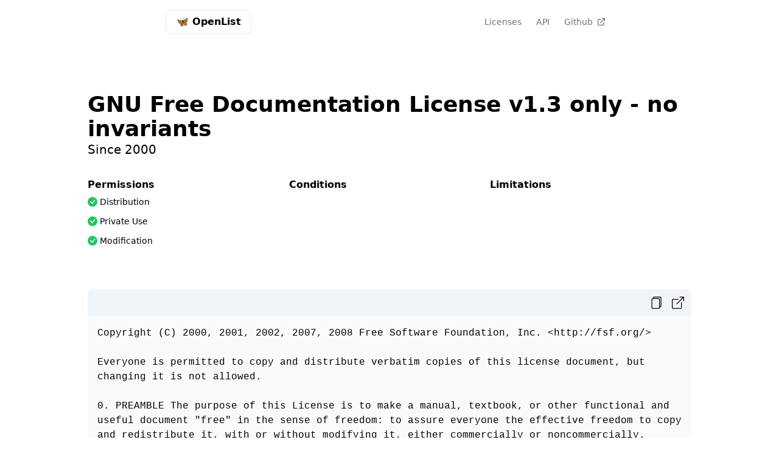

--- FILE ---
content_type: text/html; charset=utf-8
request_url: https://openlist.fairfieldprogramming.org/licenses/gfdl-1.3-no-invariants-only/
body_size: 16659
content:
<!DOCTYPE html><html lang="en"><head><meta charSet="utf-8"/><meta http-equiv="x-ua-compatible" content="ie=edge"/><meta name="viewport" content="width=device-width, initial-scale=1, shrink-to-fit=no"/><meta name="generator" content="Gatsby 4.25.1"/><meta name="description" content="Since 2000, the GNU Free Documentation License v1.3 only - no invariants has been keeping software development transparent." data-gatsby-head="true"/><meta property="og:title" content="GNU Free Documentation License v1.3 only - no invariants | OpenList" data-gatsby-head="true"/><meta property="og:description" content="Since 2000, the GNU Free Documentation License v1.3 only - no invariants has been keeping software development transparent." data-gatsby-head="true"/><meta property="og:type" content="website" data-gatsby-head="true"/><meta name="twitter:card" content="summary" data-gatsby-head="true"/><meta name="twitter:creator" content="@fairfieldcoding" data-gatsby-head="true"/><meta name="twitter:title" content="GNU Free Documentation License v1.3 only - no invariants | OpenList" data-gatsby-head="true"/><meta name="twitter:description" content="Since 2000, the GNU Free Documentation License v1.3 only - no invariants has been keeping software development transparent." data-gatsby-head="true"/><meta name="theme-color" content="#0F006C"/><style data-href="/styles.c1b66253d4a8a3a72b3a.css" data-identity="gatsby-global-css">/*
! tailwindcss v3.2.4 | MIT License | https://tailwindcss.com
*/*,:after,:before{border:0 solid #e5e7eb;box-sizing:border-box}:after,:before{--tw-content:""}html{-webkit-text-size-adjust:100%;font-feature-settings:normal;font-family:ui-sans-serif,system-ui,-apple-system,BlinkMacSystemFont,Segoe UI,Roboto,Helvetica Neue,Arial,Noto Sans,sans-serif,Apple Color Emoji,Segoe UI Emoji,Segoe UI Symbol,Noto Color Emoji;line-height:1.5;-moz-tab-size:4;-o-tab-size:4;tab-size:4}body{line-height:inherit;margin:0}hr{border-top-width:1px;color:inherit;height:0}abbr:where([title]){-webkit-text-decoration:underline dotted;text-decoration:underline dotted}h1,h2,h3,h4,h5,h6{font-size:inherit;font-weight:inherit}a{color:inherit;text-decoration:inherit}b,strong{font-weight:bolder}code,kbd,pre,samp{font-family:ui-monospace,SFMono-Regular,Menlo,Monaco,Consolas,Liberation Mono,Courier New,monospace;font-size:1em}small{font-size:80%}sub,sup{font-size:75%;line-height:0;position:relative;vertical-align:baseline}sub{bottom:-.25em}sup{top:-.5em}table{border-collapse:collapse;border-color:inherit;text-indent:0}button,input,optgroup,select,textarea{color:inherit;font-family:inherit;font-size:100%;font-weight:inherit;line-height:inherit;margin:0;padding:0}button,select{text-transform:none}[type=button],[type=reset],[type=submit],button{-webkit-appearance:button;background-color:transparent;background-image:none}:-moz-focusring{outline:auto}:-moz-ui-invalid{box-shadow:none}progress{vertical-align:baseline}::-webkit-inner-spin-button,::-webkit-outer-spin-button{height:auto}[type=search]{-webkit-appearance:textfield;outline-offset:-2px}::-webkit-search-decoration{-webkit-appearance:none}::-webkit-file-upload-button{-webkit-appearance:button;font:inherit}summary{display:list-item}blockquote,dd,dl,figure,h1,h2,h3,h4,h5,h6,hr,p,pre{margin:0}fieldset{margin:0}fieldset,legend{padding:0}menu,ol,ul{list-style:none;margin:0;padding:0}textarea{resize:vertical}input::-moz-placeholder,textarea::-moz-placeholder{color:#9ca3af;opacity:1}input::placeholder,textarea::placeholder{color:#9ca3af;opacity:1}[role=button],button{cursor:pointer}:disabled{cursor:default}audio,canvas,embed,iframe,img,object,svg,video{display:block;vertical-align:middle}img,video{height:auto;max-width:100%}[hidden]{display:none}*,:after,:before{--tw-border-spacing-x:0;--tw-border-spacing-y:0;--tw-translate-x:0;--tw-translate-y:0;--tw-rotate:0;--tw-skew-x:0;--tw-skew-y:0;--tw-scale-x:1;--tw-scale-y:1;--tw-pan-x: ;--tw-pan-y: ;--tw-pinch-zoom: ;--tw-scroll-snap-strictness:proximity;--tw-ordinal: ;--tw-slashed-zero: ;--tw-numeric-figure: ;--tw-numeric-spacing: ;--tw-numeric-fraction: ;--tw-ring-inset: ;--tw-ring-offset-width:0px;--tw-ring-offset-color:#fff;--tw-ring-color:rgba(59,130,246,.5);--tw-ring-offset-shadow:0 0 #0000;--tw-ring-shadow:0 0 #0000;--tw-shadow:0 0 #0000;--tw-shadow-colored:0 0 #0000;--tw-blur: ;--tw-brightness: ;--tw-contrast: ;--tw-grayscale: ;--tw-hue-rotate: ;--tw-invert: ;--tw-saturate: ;--tw-sepia: ;--tw-drop-shadow: ;--tw-backdrop-blur: ;--tw-backdrop-brightness: ;--tw-backdrop-contrast: ;--tw-backdrop-grayscale: ;--tw-backdrop-hue-rotate: ;--tw-backdrop-invert: ;--tw-backdrop-opacity: ;--tw-backdrop-saturate: ;--tw-backdrop-sepia: }::backdrop{--tw-border-spacing-x:0;--tw-border-spacing-y:0;--tw-translate-x:0;--tw-translate-y:0;--tw-rotate:0;--tw-skew-x:0;--tw-skew-y:0;--tw-scale-x:1;--tw-scale-y:1;--tw-pan-x: ;--tw-pan-y: ;--tw-pinch-zoom: ;--tw-scroll-snap-strictness:proximity;--tw-ordinal: ;--tw-slashed-zero: ;--tw-numeric-figure: ;--tw-numeric-spacing: ;--tw-numeric-fraction: ;--tw-ring-inset: ;--tw-ring-offset-width:0px;--tw-ring-offset-color:#fff;--tw-ring-color:rgba(59,130,246,.5);--tw-ring-offset-shadow:0 0 #0000;--tw-ring-shadow:0 0 #0000;--tw-shadow:0 0 #0000;--tw-shadow-colored:0 0 #0000;--tw-blur: ;--tw-brightness: ;--tw-contrast: ;--tw-grayscale: ;--tw-hue-rotate: ;--tw-invert: ;--tw-saturate: ;--tw-sepia: ;--tw-drop-shadow: ;--tw-backdrop-blur: ;--tw-backdrop-brightness: ;--tw-backdrop-contrast: ;--tw-backdrop-grayscale: ;--tw-backdrop-hue-rotate: ;--tw-backdrop-invert: ;--tw-backdrop-opacity: ;--tw-backdrop-saturate: ;--tw-backdrop-sepia: }.sr-only{clip:rect(0,0,0,0);border-width:0;height:1px;margin:-1px;overflow:hidden;padding:0;white-space:nowrap;width:1px}.absolute,.sr-only{position:absolute}.relative{position:relative}.top-0{top:0}.top-5{top:1.25rem}.left-5{left:1.25rem}.m-8{margin:2rem}.my-auto{margin-bottom:auto;margin-top:auto}.mx-auto{margin-left:auto;margin-right:auto}.my-8{margin-bottom:2rem;margin-top:2rem}.mt-48{margin-top:12rem}.mt-4{margin-top:1rem}.mt-16{margin-top:4rem}.mt-2{margin-top:.5rem}.mb-2{margin-bottom:.5rem}.mt-8{margin-top:2rem}.ml-1\.5{margin-left:.375rem}.ml-1{margin-left:.25rem}.mr-1{margin-right:.25rem}.block{display:block}.flex{display:flex}.inline-flex{display:inline-flex}.grid{display:grid}.hidden{display:none}.h-full{height:100%}.h-24{height:6rem}.h-14{height:3.5rem}.h-10{height:2.5rem}.h-4{height:1rem}.h-8{height:2rem}.max-h-80{max-height:20rem}.min-h-screen{min-height:100vh}.w-full{width:100%}.w-5{width:1.25rem}.w-4{width:1rem}.max-w-xl{max-width:36rem}.max-w-3xl{max-width:48rem}.max-w-5xl{max-width:64rem}.max-w-6xl{max-width:72rem}.max-w-screen-xl{max-width:1280px}.grid-cols-2{grid-template-columns:repeat(2,minmax(0,1fr))}.grid-cols-3{grid-template-columns:repeat(3,minmax(0,1fr))}.grid-rows-3{grid-template-rows:repeat(3,minmax(0,1fr))}.flex-row{flex-direction:row}.items-center{align-items:center}.justify-start{justify-content:flex-start}.justify-end{justify-content:flex-end}.justify-center{justify-content:center}.justify-between{justify-content:space-between}.gap-4{gap:1rem}.gap-2{gap:.5rem}.gap-1{gap:.25rem}.space-y-4>:not([hidden])~:not([hidden]){--tw-space-y-reverse:0;margin-bottom:calc(1rem*var(--tw-space-y-reverse));margin-top:calc(1rem*(1 - var(--tw-space-y-reverse)))}.overflow-hidden{overflow:hidden}.overflow-scroll{overflow:scroll}.whitespace-nowrap{white-space:nowrap}.whitespace-pre-wrap{white-space:pre-wrap}.break-words{overflow-wrap:break-word}.rounded-lg{border-radius:.5rem}.rounded-2xl{border-radius:1rem}.rounded-xl{border-radius:.75rem}.rounded{border-radius:.25rem}.border-2{border-width:2px}.border-slate-50{--tw-border-opacity:1;border-color:rgb(248 250 252/var(--tw-border-opacity))}.border-slate-100{--tw-border-opacity:1;border-color:rgb(241 245 249/var(--tw-border-opacity))}.bg-slate-50{--tw-bg-opacity:1;background-color:rgb(248 250 252/var(--tw-bg-opacity))}.bg-slate-100{--tw-bg-opacity:1;background-color:rgb(241 245 249/var(--tw-bg-opacity))}.bg-green-500{--tw-bg-opacity:1;background-color:rgb(34 197 94/var(--tw-bg-opacity))}.bg-blue-500{--tw-bg-opacity:1;background-color:rgb(59 130 246/var(--tw-bg-opacity))}.bg-red-500{--tw-bg-opacity:1;background-color:rgb(239 68 68/var(--tw-bg-opacity))}.bg-gradient-to-r{background-image:linear-gradient(to right,var(--tw-gradient-stops))}.from-primary{--tw-gradient-from:#00c0ff;--tw-gradient-to:rgba(0,192,255,0);--tw-gradient-stops:var(--tw-gradient-from),var(--tw-gradient-to)}.to-secondary{--tw-gradient-to:#0085e0}.bg-clip-text{-webkit-background-clip:text;background-clip:text}.fill-white{fill:#fff}.p-4{padding:1rem}.p-2{padding:.5rem}.p-1{padding:.25rem}.px-4{padding-left:1rem;padding-right:1rem}.py-8{padding-bottom:2rem;padding-top:2rem}.px-3{padding-left:.75rem;padding-right:.75rem}.py-2{padding-bottom:.5rem;padding-top:.5rem}.pl-12{padding-left:3rem}.pb-16{padding-bottom:4rem}.text-left{text-align:left}.text-center{text-align:center}.font-mono{font-family:ui-monospace,SFMono-Regular,Menlo,Monaco,Consolas,Liberation Mono,Courier New,monospace}.text-5xl{font-size:3rem;line-height:1}.text-xl{font-size:1.25rem}.text-lg,.text-xl{line-height:1.75rem}.text-lg{font-size:1.125rem}.text-3xl{font-size:1.875rem;line-height:2.25rem}.text-sm{font-size:.875rem;line-height:1.25rem}.text-4xl{font-size:2.25rem;line-height:2.5rem}.text-xs{font-size:.75rem;line-height:1rem}.text-2xl{font-size:1.5rem;line-height:2rem}.font-bold{font-weight:700}.font-light{font-weight:300}.font-black{font-weight:900}.font-medium{font-weight:500}.leading-tight{line-height:1.25}.leading-relaxed{line-height:1.625}.text-transparent{color:transparent}.text-primary{--tw-text-opacity:1;color:rgb(0 192 255/var(--tw-text-opacity))}.text-teal-600{--tw-text-opacity:1;color:rgb(13 148 136/var(--tw-text-opacity))}.text-gray-500{--tw-text-opacity:1;color:rgb(107 114 128/var(--tw-text-opacity))}.text-slate-800{--tw-text-opacity:1;color:rgb(30 41 59/var(--tw-text-opacity))}.shadow{--tw-shadow:0 1px 3px 0 rgba(0,0,0,.1),0 1px 2px -1px rgba(0,0,0,.1);--tw-shadow-colored:0 1px 3px 0 var(--tw-shadow-color),0 1px 2px -1px var(--tw-shadow-color)}.shadow,.shadow-2xl{box-shadow:var(--tw-ring-offset-shadow,0 0 #0000),var(--tw-ring-shadow,0 0 #0000),var(--tw-shadow)}.shadow-2xl{--tw-shadow:0 25px 50px -12px rgba(0,0,0,.25);--tw-shadow-colored:0 25px 50px -12px var(--tw-shadow-color)}.outline-0{outline-width:0}.filter{filter:var(--tw-blur) var(--tw-brightness) var(--tw-contrast) var(--tw-grayscale) var(--tw-hue-rotate) var(--tw-invert) var(--tw-saturate) var(--tw-sepia) var(--tw-drop-shadow)}.hover\:cursor-pointer:hover{cursor:pointer}.hover\:bg-slate-200:hover{--tw-bg-opacity:1;background-color:rgb(226 232 240/var(--tw-bg-opacity))}.hover\:underline:hover{text-decoration-line:underline}@media (min-width:640px){.sm\:flex{display:flex}.sm\:items-center{align-items:center}.sm\:justify-start{justify-content:flex-start}.sm\:justify-between{justify-content:space-between}.sm\:px-6{padding-left:1.5rem;padding-right:1.5rem}}@media (min-width:768px){.md\:block{display:block}.md\:grid{display:grid}.md\:grid-cols-3{grid-template-columns:repeat(3,minmax(0,1fr))}.md\:grid-rows-1{grid-template-rows:repeat(1,minmax(0,1fr))}.md\:gap-0{gap:0}}@media (min-width:1024px){.lg\:mt-0{margin-top:0}.lg\:px-8{padding-left:2rem;padding-right:2rem}.lg\:text-right{text-align:right}}</style><title data-gatsby-head="true">GNU Free Documentation License v1.3 only - no invariants | OpenList</title><style>.gatsby-image-wrapper{position:relative;overflow:hidden}.gatsby-image-wrapper picture.object-fit-polyfill{position:static!important}.gatsby-image-wrapper img{bottom:0;height:100%;left:0;margin:0;max-width:none;padding:0;position:absolute;right:0;top:0;width:100%;object-fit:cover}.gatsby-image-wrapper [data-main-image]{opacity:0;transform:translateZ(0);transition:opacity .25s linear;will-change:opacity}.gatsby-image-wrapper-constrained{display:inline-block;vertical-align:top}</style><noscript><style>.gatsby-image-wrapper noscript [data-main-image]{opacity:1!important}.gatsby-image-wrapper [data-placeholder-image]{opacity:0!important}</style></noscript><script type="bd7f6a758f0027261cac8fd7-module">const e="undefined"!=typeof HTMLImageElement&&"loading"in HTMLImageElement.prototype;e&&document.body.addEventListener("load",(function(e){const t=e.target;if(void 0===t.dataset.mainImage)return;if(void 0===t.dataset.gatsbyImageSsr)return;let a=null,n=t;for(;null===a&&n;)void 0!==n.parentNode.dataset.gatsbyImageWrapper&&(a=n.parentNode),n=n.parentNode;const o=a.querySelector("[data-placeholder-image]"),r=new Image;r.src=t.currentSrc,r.decode().catch((()=>{})).then((()=>{t.style.opacity=1,o&&(o.style.opacity=0,o.style.transition="opacity 500ms linear")}))}),!0);</script><link rel="sitemap" type="application/xml" href="/sitemap/sitemap-index.xml"/><link rel="icon" href="/favicon-32x32.png?v=8e78a6a4bb5908fcc0d928b7ef6a5cf5" type="image/png"/><link rel="manifest" href="/manifest.webmanifest" crossorigin="anonymous"/><link rel="apple-touch-icon" sizes="48x48" href="/icons/icon-48x48.png?v=8e78a6a4bb5908fcc0d928b7ef6a5cf5"/><link rel="apple-touch-icon" sizes="72x72" href="/icons/icon-72x72.png?v=8e78a6a4bb5908fcc0d928b7ef6a5cf5"/><link rel="apple-touch-icon" sizes="96x96" href="/icons/icon-96x96.png?v=8e78a6a4bb5908fcc0d928b7ef6a5cf5"/><link rel="apple-touch-icon" sizes="144x144" href="/icons/icon-144x144.png?v=8e78a6a4bb5908fcc0d928b7ef6a5cf5"/><link rel="apple-touch-icon" sizes="192x192" href="/icons/icon-192x192.png?v=8e78a6a4bb5908fcc0d928b7ef6a5cf5"/><link rel="apple-touch-icon" sizes="256x256" href="/icons/icon-256x256.png?v=8e78a6a4bb5908fcc0d928b7ef6a5cf5"/><link rel="apple-touch-icon" sizes="384x384" href="/icons/icon-384x384.png?v=8e78a6a4bb5908fcc0d928b7ef6a5cf5"/><link rel="apple-touch-icon" sizes="512x512" href="/icons/icon-512x512.png?v=8e78a6a4bb5908fcc0d928b7ef6a5cf5"/></head><body><div id="___gatsby"><div style="outline:none" tabindex="-1" id="gatsby-focus-wrapper"><nav aria-label="Site Nav" class="mx-auto flex max-w-3xl items-center justify-between p-4"><a class="flex h-10 whitespace-nowrap px-4 font-bold items-center justify-center rounded-lg border-2 border-slate-100" href="/"><span class="sr-only">OpenList Logo</span>🦋 OpenList</a><ul class="flex items-center gap-2 text-sm font-medium text-gray-500"><li><a class="rounded-lg px-3 py-2" href="/licenses"> Licenses </a></li><li><a class="rounded-lg px-3 py-2 md:block hidden" href="/api"> API </a></li><li><a href="https://github.com/fairfield-programming/openlist" class="inline-flex items-center rounded-lg px-3 py-2" target="_blank">Github<svg xmlns="http://www.w3.org/2000/svg" fill="none" viewBox="0 0 24 24" stroke="currentColor" class="ml-1.5 h-4 w-4"><path stroke-linecap="round" stroke-linejoin="round" stroke-width="2" d="M10 6H6a2 2 0 00-2 2v10a2 2 0 002 2h10a2 2 0 002-2v-4M14 4h6m0 0v6m0-6L10 14"></path></svg></a></li></ul></nav><main class="min-h-screen"><section class="max-w-5xl mt-16 p-4 mx-auto"><h2 class="text-4xl font-black">GNU Free Documentation License v1.3 only - no invariants</h2><div class="flex flex-row gap-1"><p class="font-light text-xl">Since <!-- -->2000</p></div></section><section class="max-w-5xl p-4 mx-auto grid grid-cols-3"><div><h3 class="text-md font-bold">Permissions</h3><a><div class="w-full h-8 flex flex-row justify-start items-center text-sm"><svg class="block fill-white bg-green-500 rounded-xl mr-1" xmlns="http://www.w3.org/2000/svg" width="16" height="16" fill="currentColor" viewBox="0 0 16 16"><path d="M10.97 4.97a.75.75 0 0 1 1.07 1.05l-3.99 4.99a.75.75 0 0 1-1.08.02L4.324 8.384a.75.75 0 1 1 1.06-1.06l2.094 2.093 3.473-4.425a.267.267 0 0 1 .02-.022z"></path></svg>Distribution</div></a><a><div class="w-full h-8 flex flex-row justify-start items-center text-sm"><svg class="block fill-white bg-green-500 rounded-xl mr-1" xmlns="http://www.w3.org/2000/svg" width="16" height="16" fill="currentColor" viewBox="0 0 16 16"><path d="M10.97 4.97a.75.75 0 0 1 1.07 1.05l-3.99 4.99a.75.75 0 0 1-1.08.02L4.324 8.384a.75.75 0 1 1 1.06-1.06l2.094 2.093 3.473-4.425a.267.267 0 0 1 .02-.022z"></path></svg>Private Use</div></a><a><div class="w-full h-8 flex flex-row justify-start items-center text-sm"><svg class="block fill-white bg-green-500 rounded-xl mr-1" xmlns="http://www.w3.org/2000/svg" width="16" height="16" fill="currentColor" viewBox="0 0 16 16"><path d="M10.97 4.97a.75.75 0 0 1 1.07 1.05l-3.99 4.99a.75.75 0 0 1-1.08.02L4.324 8.384a.75.75 0 1 1 1.06-1.06l2.094 2.093 3.473-4.425a.267.267 0 0 1 .02-.022z"></path></svg>Modification</div></a></div><div><h3 class="text-md font-bold">Conditions</h3></div><div><h3 class="text-md font-bold">Limitations</h3></div></section><section class="max-w-5xl p-4 mx-auto"><div class="bg-slate-50 rounded-lg my-8 overflow-hidden"><div class="w-ful bg-slate-100 p-1 flex justify-end items-center gap-1"><p class="font-mono text-xs text-slate-800"></p><p class="hover:bg-slate-200 hover:cursor-pointer p-2 rounded"><svg xmlns="http://www.w3.org/2000/svg" width="20" height="20" fill="currentColor" class="bi bi-files" viewBox="0 0 16 16"><path d="M13 0H6a2 2 0 0 0-2 2 2 2 0 0 0-2 2v10a2 2 0 0 0 2 2h7a2 2 0 0 0 2-2 2 2 0 0 0 2-2V2a2 2 0 0 0-2-2zm0 13V4a2 2 0 0 0-2-2H5a1 1 0 0 1 1-1h7a1 1 0 0 1 1 1v10a1 1 0 0 1-1 1zM3 4a1 1 0 0 1 1-1h7a1 1 0 0 1 1 1v10a1 1 0 0 1-1 1H4a1 1 0 0 1-1-1V4z"></path></svg></p><a href="https://fairfield-programming.github.io/openlist/licenses/gfdl-1.3-no-invariants-only/raw.txt" target="_blank" class="hover:bg-slate-200 hover:cursor-pointer p-2 rounded"><svg xmlns="http://www.w3.org/2000/svg" width="20" height="20" fill="currentColor" class="bi bi-box-arrow-right" viewBox="0 0 16 16"><path fill-rule="evenodd" d="M8.636 3.5a.5.5 0 0 0-.5-.5H1.5A1.5 1.5 0 0 0 0 4.5v10A1.5 1.5 0 0 0 1.5 16h10a1.5 1.5 0 0 0 1.5-1.5V7.864a.5.5 0 0 0-1 0V14.5a.5.5 0 0 1-.5.5h-10a.5.5 0 0 1-.5-.5v-10a.5.5 0 0 1 .5-.5h6.636a.5.5 0 0 0 .5-.5z"></path><path fill-rule="evenodd" d="M16 .5a.5.5 0 0 0-.5-.5h-5a.5.5 0 0 0 0 1h3.793L6.146 9.146a.5.5 0 1 0 .708.708L15 1.707V5.5a.5.5 0 0 0 1 0v-5z"></path></svg></a></div><pre class="break-words whitespace-pre-wrap p-4">Copyright (C) 2000, 2001, 2002, 2007, 2008 Free Software Foundation, Inc. &lt;http://fsf.org/&gt;

Everyone is permitted to copy and distribute verbatim copies of this license document, but changing it is not allowed.

0. PREAMBLE The purpose of this License is to make a manual, textbook, or other functional and useful document &quot;free&quot; in the sense of freedom: to assure everyone the effective freedom to copy and redistribute it, with or without modifying it, either commercially or noncommercially. Secondarily, this License preserves for the author and publisher a way to get credit for their work, while not being considered responsible for modifications made by others. This License is a kind of &quot;copyleft&quot;, which means that derivative works of the document must themselves be free in the same sense. It complements the GNU General Public License, which is a copyleft license designed for free software. We have designed this License in order to use it for manuals for free software, because free software needs free documentation: a free program should come with manuals providing the same freedoms that the software does. But this License is not limited to software manuals; it can be used for any textual work, regardless of subject matter or whether it is published as a printed book. We recommend this License principally for works whose purpose is instruction or reference.
1. APPLICABILITY AND DEFINITIONS This License applies to any manual or other work, in any medium, that contains a notice placed by the copyright holder saying it can be distributed under the terms of this License. Such a notice grants a world-wide, royalty-free license, unlimited in duration, to use that work under the conditions stated herein. The &quot;Document&quot;, below, refers to any such manual or work. Any member of the public is a licensee, and is addressed as &quot;you&quot;. You accept the license if you copy, modify or distribute the work in a way requiring permission under copyright law. A &quot;Modified Version&quot; of the Document means any work containing the Document or a portion of it, either copied verbatim, or with modifications and/or translated into another language. A &quot;Secondary Section&quot; is a named appendix or a front-matter section of the Document that deals exclusively with the relationship of the publishers or authors of the Document to the Document&#x27;s overall subject (or to related matters) and contains nothing that could fall directly within that overall subject. (Thus, if the Document is in part a textbook of mathematics, a Secondary Section may not explain any mathematics.) The relationship could be a matter of historical connection with the subject or with related matters, or of legal, commercial, philosophical, ethical or political position regarding them. The &quot;Invariant Sections&quot; are certain Secondary Sections whose titles are designated, as being those of Invariant Sections, in the notice that says that the Document is released under this License. If a section does not fit the above definition of Secondary then it is not allowed to be designated as Invariant. The Document may contain zero Invariant Sections. If the Document does not identify any Invariant Sections then there are none. The &quot;Cover Texts&quot; are certain short passages of text that are listed, as Front-Cover Texts or Back-Cover Texts, in the notice that says that the Document is released under this License. A Front-Cover Text may be at most 5 words, and a Back-Cover Text may be at most 25 words. A &quot;Transparent&quot; copy of the Document means a machine-readable copy, represented in a format whose specification is available to the general public, that is suitable for revising the document straightforwardly with generic text editors or (for images composed of pixels) generic paint programs or (for drawings) some widely available drawing editor, and that is suitable for input to text formatters or for automatic translation to a variety of formats suitable for input to text formatters. A copy made in an otherwise Transparent file format whose markup, or absence of markup, has been arranged to thwart or discourage subsequent modification by readers is not Transparent. An image format is not Transparent if used for any substantial amount of text. A copy that is not &quot;Transparent&quot; is called &quot;Opaque&quot;. Examples of suitable formats for Transparent copies include plain ASCII without markup, Texinfo input format, LaTeX input format, SGML or XML using a publicly available DTD, and standard-conforming simple HTML, PostScript or PDF designed for human modification. Examples of transparent image formats include PNG, XCF and JPG. Opaque formats include proprietary formats that can be read and edited only by proprietary word processors, SGML or XML for which the DTD and/or processing tools are not generally available, and the machine-generated HTML, PostScript or PDF produced by some word processors for output purposes only. The &quot;Title Page&quot; means, for a printed book, the title page itself, plus such following pages as are needed to hold, legibly, the material this License requires to appear in the title page. For works in formats which do not have any title page as such, &quot;Title Page&quot; means the text near the most prominent appearance of the work&#x27;s title, preceding the beginning of the body of the text. The &quot;publisher&quot; means any person or entity that distributes copies of the Document to the public. A section &quot;Entitled XYZ&quot; means a named subunit of the Document whose title either is precisely XYZ or contains XYZ in parentheses following text that translates XYZ in another language. (Here XYZ stands for a specific section name mentioned below, such as &quot;Acknowledgements&quot;, &quot;Dedications&quot;, &quot;Endorsements&quot;, or &quot;History&quot;.) To &quot;Preserve the Title&quot; of such a section when you modify the Document means that it remains a section &quot;Entitled XYZ&quot; according to this definition. The Document may include Warranty Disclaimers next to the notice which states that this License applies to the Document. These Warranty Disclaimers are considered to be included by reference in this License, but only as regards disclaiming warranties: any other implication that these Warranty Disclaimers may have is void and has no effect on the meaning of this License.
2. VERBATIM COPYING You may copy and distribute the Document in any medium, either commercially or noncommercially, provided that this License, the copyright notices, and the license notice saying this License applies to the Document are reproduced in all copies, and that you add no other conditions whatsoever to those of this License. You may not use technical measures to obstruct or control the reading or further copying of the copies you make or distribute. However, you may accept compensation in exchange for copies. If you distribute a large enough number of copies you must also follow the conditions in section 3. You may also lend copies, under the same conditions stated above, and you may publicly display copies.
3. COPYING IN QUANTITY If you publish printed copies (or copies in media that commonly have printed covers) of the Document, numbering more than 100, and the Document&#x27;s license notice requires Cover Texts, you must enclose the copies in covers that carry, clearly and legibly, all these Cover Texts: Front-Cover Texts on the front cover, and Back-Cover Texts on the back cover. Both covers must also clearly and legibly identify you as the publisher of these copies. The front cover must present the full title with all words of the title equally prominent and visible. You may add other material on the covers in addition. Copying with changes limited to the covers, as long as they preserve the title of the Document and satisfy these conditions, can be treated as verbatim copying in other respects. If the required texts for either cover are too voluminous to fit legibly, you should put the first ones listed (as many as fit reasonably) on the actual cover, and continue the rest onto adjacent pages. If you publish or distribute Opaque copies of the Document numbering more than 100, you must either include a machine-readable Transparent copy along with each Opaque copy, or state in or with each Opaque copy a computer-network location from which the general network-using public has access to download using public-standard network protocols a complete Transparent copy of the Document, free of added material. If you use the latter option, you must take reasonably prudent steps, when you begin distribution of Opaque copies in quantity, to ensure that this Transparent copy will remain thus accessible at the stated location until at least one year after the last time you distribute an Opaque copy (directly or through your agents or retailers) of that edition to the public. It is requested, but not required, that you contact the authors of the Document well before redistributing any large number of copies, to give them a chance to provide you with an updated version of the Document.
4. MODIFICATIONS You may copy and distribute a Modified Version of the Document under the conditions of sections 2 and 3 above, provided that you release the Modified Version under precisely this License, with the Modified Version filling the role of the Document, thus licensing distribution and modification of the Modified Version to whoever possesses a copy of it. In addition, you must do these things in the Modified Version: A. Use in the Title Page (and on the covers, if any) a title distinct from that of the Document, and from those of previous versions (which should, if there were any, be listed in the History section of the Document). You may use the same title as a previous version if the original publisher of that version gives permission.
B. List on the Title Page, as authors, one or more persons or entities responsible for authorship of the modifications in the Modified Version, together with at least five of the principal authors of the Document (all of its principal authors, if it has fewer than five), unless they release you from this requirement.
C. State on the Title page the name of the publisher of the Modified Version, as the publisher.
D. Preserve all the copyright notices of the Document.
E. Add an appropriate copyright notice for your modifications adjacent to the other copyright notices.
F. Include, immediately after the copyright notices, a license notice giving the public permission to use the Modified Version under the terms of this License, in the form shown in the Addendum below.
G. Preserve in that license notice the full lists of Invariant Sections and required Cover Texts given in the Document&#x27;s license notice. H. Include an unaltered copy of this License.
I. Preserve the section Entitled &quot;History&quot;, Preserve its Title, and add to it an item stating at least the title, year, new authors, and publisher of the Modified Version as given on the Title Page. If there is no section Entitled &quot;History&quot; in the Document, create one stating the title, year, authors, and publisher of the Document as given on its Title Page, then add an item describing the Modified Version as stated in the previous sentence.
J. Preserve the network location, if any, given in the Document for public access to a Transparent copy of the Document, and likewise the network locations given in the Document for previous versions it was based on. These may be placed in the &quot;History&quot; section. You may omit a network location for a work that was published at least four years before the Document itself, or if the original publisher of the version it refers to gives permission.
K. For any section Entitled &quot;Acknowledgements&quot; or &quot;Dedications&quot;, Preserve the Title of the section, and preserve in the section all the substance and tone of each of the contributor acknowledgements and/or dedications given therein.
L. Preserve all the Invariant Sections of the Document, unaltered in their text and in their titles. Section numbers or the equivalent are not considered part of the section titles.
M. Delete any section Entitled &quot;Endorsements&quot;. Such a section may not be included in the Modified Version.
N. Do not retitle any existing section to be Entitled &quot;Endorsements&quot; or to conflict in title with any Invariant Section.
O. Preserve any Warranty Disclaimers. If the Modified Version includes new front-matter sections or appendices that qualify as Secondary Sections and contain no material copied from the Document, you may at your option designate some or all of these sections as invariant. To do this, add their titles to the list of Invariant Sections in the Modified Version&#x27;s license notice. These titles must be distinct from any other section titles. You may add a section Entitled &quot;Endorsements&quot;, provided it contains nothing but endorsements of your Modified Version by various parties--for example, statements of peer review or that the text has been approved by an organization as the authoritative definition of a standard. You may add a passage of up to five words as a Front-Cover Text, and a passage of up to 25 words as a Back-Cover Text, to the end of the list of Cover Texts in the Modified Version. Only one passage of Front-Cover Text and one of Back-Cover Text may be added by (or through arrangements made by) any one entity. If the Document already includes a cover text for the same cover, previously added by you or by arrangement made by the same entity you are acting on behalf of, you may not add another; but you may replace the old one, on explicit permission from the previous publisher that added the old one. The author(s) and publisher(s) of the Document do not by this License give permission to use their names for publicity for or to assert or imply endorsement of any Modified Version.
5. COMBINING DOCUMENTS You may combine the Document with other documents released under this License, under the terms defined in section 4 above for modified versions, provided that you include in the combination all of the Invariant Sections of all of the original documents, unmodified, and list them all as Invariant Sections of your combined work in its license notice, and that you preserve all their Warranty Disclaimers. The combined work need only contain one copy of this License, and multiple identical Invariant Sections may be replaced with a single copy. If there are multiple Invariant Sections with the same name but different contents, make the title of each such section unique by adding at the end of it, in parentheses, the name of the original author or publisher of that section if known, or else a unique number. Make the same adjustment to the section titles in the list of Invariant Sections in the license notice of the combined work. In the combination, you must combine any sections Entitled &quot;History&quot; in the various original documents, forming one section Entitled &quot;History&quot;; likewise combine any sections Entitled &quot;Acknowledgements&quot;, and any sections Entitled &quot;Dedications&quot;. You must delete all sections Entitled &quot;Endorsements&quot;.
6. COLLECTIONS OF DOCUMENTS You may make a collection consisting of the Document and other documents released under this License, and replace the individual copies of this License in the various documents with a single copy that is included in the collection, provided that you follow the rules of this License for verbatim copying of each of the documents in all other respects. You may extract a single document from such a collection, and distribute it individually under this License, provided you insert a copy of this License into the extracted document, and follow this License in all other respects regarding verbatim copying of that document.
7. AGGREGATION WITH INDEPENDENT WORKS A compilation of the Document or its derivatives with other separate and independent documents or works, in or on a volume of a storage or distribution medium, is called an &quot;aggregate&quot; if the copyright resulting from the compilation is not used to limit the legal rights of the compilation&#x27;s users beyond what the individual works permit. When the Document is included in an aggregate, this License does not apply to the other works in the aggregate which are not themselves derivative works of the Document. If the Cover Text requirement of section 3 is applicable to these copies of the Document, then if the Document is less than one half of the entire aggregate, the Document&#x27;s Cover Texts may be placed on covers that bracket the Document within the aggregate, or the electronic equivalent of covers if the Document is in electronic form. Otherwise they must appear on printed covers that bracket the whole aggregate.
8. TRANSLATION Translation is considered a kind of modification, so you may distribute translations of the Document under the terms of section 4. Replacing Invariant Sections with translations requires special permission from their copyright holders, but you may include translations of some or all Invariant Sections in addition to the original versions of these Invariant Sections. You may include a translation of this License, and all the license notices in the Document, and any Warranty Disclaimers, provided that you also include the original English version of this License and the original versions of those notices and disclaimers. In case of a disagreement between the translation and the original version of this License or a notice or disclaimer, the original version will prevail. If a section in the Document is Entitled &quot;Acknowledgements&quot;, &quot;Dedications&quot;, or &quot;History&quot;, the requirement (section 4) to Preserve its Title (section 1) will typically require changing the actual title.
9. TERMINATION You may not copy, modify, sublicense, or distribute the Document except as expressly provided under this License. Any attempt otherwise to copy, modify, sublicense, or distribute it is void, and will automatically terminate your rights under this License. However, if you cease all violation of this License, then your license from a particular copyright holder is reinstated (a) provisionally, unless and until the copyright holder explicitly and finally terminates your license, and (b) permanently, if the copyright holder fails to notify you of the violation by some reasonable means prior to 60 days after the cessation. Moreover, your license from a particular copyright holder is reinstated permanently if the copyright holder notifies you of the violation by some reasonable means, this is the first time you have received notice of violation of this License (for any work) from that copyright holder, and you cure the violation prior to 30 days after your receipt of the notice. Termination of your rights under this section does not terminate the licenses of parties who have received copies or rights from you under this License. If your rights have been terminated and not permanently reinstated, receipt of a copy of some or all of the same material does not give you any rights to use it.
10. FUTURE REVISIONS OF THIS LICENSE The Free Software Foundation may publish new, revised versions of the GNU Free Documentation License from time to time. Such new versions will be similar in spirit to the present version, but may differ in detail to address new problems or concerns. See http://www.gnu.org/copyleft/. Each version of the License is given a distinguishing version number. If the Document specifies that a particular numbered version of this License &quot;or any later version&quot; applies to it, you have the option of following the terms and conditions either of that specified version or of any later version that has been published (not as a draft) by the Free Software Foundation. If the Document does not specify a version number of this License, you may choose any version ever published (not as a draft) by the Free Software Foundation. If the Document specifies that a proxy can decide which future versions of this License can be used, that proxy&#x27;s public statement of acceptance of a version permanently authorizes you to choose that version for the Document.
11. RELICENSING &quot;Massive Multiauthor Collaboration Site&quot; (or &quot;MMC Site&quot;) means any World Wide Web server that publishes copyrightable works and also provides prominent facilities for anybody to edit those works. A public wiki that anybody can edit is an example of such a server. A &quot;Massive Multiauthor Collaboration&quot; (or &quot;MMC&quot;) contained in the site means any set of copyrightable works thus published on the MMC site. &quot;CC-BY-SA&quot; means the Creative Commons Attribution-Share Alike 3.0 license published by Creative Commons Corporation, a not-for-profit corporation with a principal place of business in San Francisco, California, as well as future copyleft versions of that license published by that same organization. &quot;Incorporate&quot; means to publish or republish a Document, in whole or in part, as part of another Document. An MMC is &quot;eligible for relicensing&quot; if it is licensed under this License, and if all works that were first published under this License somewhere other than this MMC, and subsequently incorporated in whole or in part into the MMC, (1) had no cover texts or invariant sections, and (2) were thus incorporated prior to November 1, 2008. The operator of an MMC Site may republish an MMC contained in the site under CC-BY-SA on the same site at any time before August 1, 2009, provided the MMC is eligible for relicensing.

?-?ADDENDUM: How to use this License for your documents To use this License in a document you have written, include a copy of the License in the document and put the following copyright and license notices just after the title page: Copyright (c) YEAR YOUR NAME. Permission is granted to copy, distribute and/or modify this document under the terms of the GNU Free Documentation License, Version 1.3 or any later version published by the Free Software Foundation; with no Invariant Sections, no Front-Cover Texts, and no Back-Cover Texts. A copy of the license is included in the section entitled &quot;GNU Free Documentation License&quot;. If you have Invariant Sections, Front-Cover Texts and Back-Cover Texts, replace the &quot;with...Texts.&quot; line with this: with the Invariant Sections being LIST THEIR TITLES, with the Front-Cover Texts being LIST, and with the Back-Cover Texts being LIST. If you have Invariant Sections without Cover Texts, or some other combination of the three, merge those two alternatives to suit the situation. If your document contains nontrivial examples of program code, we recommend releasing these examples in parallel under your choice of free software license, such as the GNU General Public License, to permit their use in free software.?-?</pre></div></section><section class="max-w-5xl p-4 mx-auto"><h3 class="text-3xl font-bold my-8">Frequently Asked Questions (FAQs)</h3><div class="space-y-4"><div><p class="text-2xl font-bold">Q<!-- -->1<!-- -->. <!-- -->Does GNU Free Documentation License v1.3 only - no invariants license support modification?</p><p class="text-xl font-black">ans: <span class="text-gray-500">Yes</span></p></div></div></section></main><footer aria-label="Site Footer" class="shadow-2xl mt-8"><div class="mx-auto max-w-screen-xl px-4 py-8 sm:px-6 lg:px-8"><div class="sm:flex sm:items-center sm:justify-between"><div class="flex justify-center text-teal-600 sm:justify-start"><img class="h-14" src="[data-uri]" alt="The Fairfield Programming Association Logo"/></div><p class="mt-4 text-center text-sm text-gray-500 lg:mt-0 lg:text-right">Copyright © <!-- -->2023<!-- -->. All rights reserved. <br/>This is a database, not legal advice. Please consult a lawyer when picking a license.</p></div></div></footer></div><div id="gatsby-announcer" style="position:absolute;top:0;width:1px;height:1px;padding:0;overflow:hidden;clip:rect(0, 0, 0, 0);white-space:nowrap;border:0" aria-live="assertive" aria-atomic="true"></div></div><script id="gatsby-script-loader" type="bd7f6a758f0027261cac8fd7-text/javascript">/*<![CDATA[*/window.pagePath="/licenses/gfdl-1.3-no-invariants-only";window.___webpackCompilationHash="a672023d56df378515fd";/*]]>*/</script><script id="gatsby-chunk-mapping" type="bd7f6a758f0027261cac8fd7-text/javascript">/*<![CDATA[*/window.___chunkMapping={"polyfill":["/polyfill-42018ef717ba5c863916.js"],"app":["/app-2a0eec3592d381a1deb5.js"],"component---src-pages-404-js":["/component---src-pages-404-js-9b6b4274e823be0c8f89.js"],"component---src-pages-api-js":["/component---src-pages-api-js-1d7349f585d2ecb8b9cb.js"],"component---src-pages-index-js":["/component---src-pages-index-js-99498fd7c194b9d5155d.js"],"component---src-pages-licenses-js":["/component---src-pages-licenses-js-ccae241d7a5af030f28c.js"],"component---src-templates-license-js":["/component---src-templates-license-js-6a4670f50849e47029fb.js"]};/*]]>*/</script><script src="/polyfill-42018ef717ba5c863916.js" nomodule="" type="bd7f6a758f0027261cac8fd7-text/javascript"></script><script src="/app-2a0eec3592d381a1deb5.js" async="" type="bd7f6a758f0027261cac8fd7-text/javascript"></script><script src="/dc6a8720040df98778fe970bf6c000a41750d3ae-1eade31333c0ed67af02.js" async="" type="bd7f6a758f0027261cac8fd7-text/javascript"></script><script src="/framework-f6edafbc85d24b063268.js" async="" type="bd7f6a758f0027261cac8fd7-text/javascript"></script><script src="/webpack-runtime-ac279b28892a8b7f524b.js" async="" type="bd7f6a758f0027261cac8fd7-text/javascript"></script><!-- Cloudflare Pages Analytics --><script defer src='https://static.cloudflareinsights.com/beacon.min.js' data-cf-beacon='{"token": "063710a1cabb45528fd51933bc89d355"}' type="bd7f6a758f0027261cac8fd7-text/javascript"></script><!-- Cloudflare Pages Analytics --><script src="/cdn-cgi/scripts/7d0fa10a/cloudflare-static/rocket-loader.min.js" data-cf-settings="bd7f6a758f0027261cac8fd7-|49" defer></script></body></html>

--- FILE ---
content_type: application/javascript
request_url: https://openlist.fairfieldprogramming.org/app-2a0eec3592d381a1deb5.js
body_size: 21695
content:
(self.webpackChunkopenlist_website=self.webpackChunkopenlist_website||[]).push([[143],{2393:function(t,e){"use strict";var n=Object.assign||function(t){for(var e=1;e<arguments.length;e++){var n=arguments[e];for(var r in n)Object.prototype.hasOwnProperty.call(n,r)&&(t[r]=n[r])}return t},r=function(t){var e=t.location,n=e.search,r=e.hash,o=e.href,a=e.origin,u=e.protocol,c=e.host,s=e.hostname,l=e.port,p=t.location.pathname;!p&&o&&i&&(p=new URL(o).pathname);return{pathname:encodeURI(decodeURI(p)),search:n,hash:r,href:o,origin:a,protocol:u,host:c,hostname:s,port:l,state:t.history.state,key:t.history.state&&t.history.state.key||"initial"}},o=function(t,e){var o=[],a=r(t),i=!1,u=function(){};return{get location(){return a},get transitioning(){return i},_onTransitionComplete:function(){i=!1,u()},listen:function(e){o.push(e);var n=function(){a=r(t),e({location:a,action:"POP"})};return t.addEventListener("popstate",n),function(){t.removeEventListener("popstate",n),o=o.filter((function(t){return t!==e}))}},navigate:function(e){var c=arguments.length>1&&void 0!==arguments[1]?arguments[1]:{},s=c.state,l=c.replace,p=void 0!==l&&l;if("number"==typeof e)t.history.go(e);else{s=n({},s,{key:Date.now()+""});try{i||p?t.history.replaceState(s,null,e):t.history.pushState(s,null,e)}catch(d){t.location[p?"replace":"assign"](e)}}a=r(t),i=!0;var f=new Promise((function(t){return u=t}));return o.forEach((function(t){return t({location:a,action:"PUSH"})})),f}}},a=function(){var t=arguments.length>0&&void 0!==arguments[0]?arguments[0]:"/",e=t.indexOf("?"),n={pathname:e>-1?t.substr(0,e):t,search:e>-1?t.substr(e):""},r=0,o=[n],a=[null];return{get location(){return o[r]},addEventListener:function(t,e){},removeEventListener:function(t,e){},history:{get entries(){return o},get index(){return r},get state(){return a[r]},pushState:function(t,e,n){var i=n.split("?"),u=i[0],c=i[1],s=void 0===c?"":c;r++,o.push({pathname:u,search:s.length?"?"+s:s}),a.push(t)},replaceState:function(t,e,n){var i=n.split("?"),u=i[0],c=i[1],s=void 0===c?"":c;o[r]={pathname:u,search:s},a[r]=t},go:function(t){var e=r+t;e<0||e>a.length-1||(r=e)}}}},i=!("undefined"==typeof window||!window.document||!window.document.createElement),u=o(i?window:a()),c=u.navigate;e.V5=u},2098:function(t,e,n){"use strict";e.ei=void 0;var r,o=n(1143),a=(r=o)&&r.__esModule?r:{default:r};var i=function(t,e){return t.substr(0,e.length)===e},u=function(t,e){for(var n=void 0,r=void 0,o=e.split("?")[0],i=d(o),u=""===i[0],s=f(t),p=0,h=s.length;p<h;p++){var m=!1,g=s[p].route;if(g.default)r={route:g,params:{},uri:e};else{for(var y=d(g.path),w={},b=Math.max(i.length,y.length),P=0;P<b;P++){var C=y[P],E=i[P];if(l(C)){w[C.slice(1)||"*"]=i.slice(P).map(decodeURIComponent).join("/");break}if(void 0===E){m=!0;break}var S=c.exec(C);if(S&&!u){-1===v.indexOf(S[1])||(0,a.default)(!1);var _=decodeURIComponent(E);w[S[1]]=_}else if(C!==E){m=!0;break}}if(!m){n={route:g,params:w,uri:"/"+i.slice(0,P).join("/")};break}}}return n||r||null},c=/^:(.+)/,s=function(t){return c.test(t)},l=function(t){return t&&"*"===t[0]},p=function(t,e){return{route:t,score:t.default?0:d(t.path).reduce((function(t,e){return t+=4,!function(t){return""===t}(e)?s(e)?t+=2:l(e)?t-=5:t+=3:t+=1,t}),0),index:e}},f=function(t){return t.map(p).sort((function(t,e){return t.score<e.score?1:t.score>e.score?-1:t.index-e.index}))},d=function(t){return t.replace(/(^\/+|\/+$)/g,"").split("/")},h=function(t){for(var e=arguments.length,n=Array(e>1?e-1:0),r=1;r<e;r++)n[r-1]=arguments[r];return t+((n=n.filter((function(t){return t&&t.length>0})))&&n.length>0?"?"+n.join("&"):"")},v=["uri","path"];e.ei=u},8440:function(t,e){"use strict";e.H=void 0;e.H=function(t){var e=arguments.length>1&&void 0!==arguments[1]?arguments[1]:"legacy",n=t.endsWith(".html"),r=t.endsWith(".xml"),o=t.endsWith(".pdf");return"/"===t?t:((n||r||o)&&(e="never"),"always"===e?t.endsWith("/")?t:"".concat(t,"/"):"never"===e&&t.endsWith("/")?t.slice(0,-1):t)}},540:function(t,e,n){"use strict";e.__esModule=!0,e.onInitialClientRender=void 0;n(3521),n(2163);e.onInitialClientRender=function(){}},1897:function(t,e,n){"use strict";n(6535),n(9244),e.__esModule=!0,e.getForwards=function(t){return null==t?void 0:t.flatMap((function(t){return(null==t?void 0:t.forward)||[]}))}},2163:function(t,e,n){"use strict";e.__esModule=!0,e.injectPartytownSnippet=function(t){if(!t.length)return;var e=document.querySelector("script[data-partytown]"),n=document.querySelector('iframe[src*="~partytown/partytown-sandbox-sw"]');e&&e.remove();n&&n.remove();var a=(0,o.getForwards)(t),i=document.createElement("script");i.dataset.partytown="",i.innerHTML=(0,r.partytownSnippet)({forward:a}),document.head.appendChild(i)};var r=n(2911),o=n(1897)},1223:function(t,e,n){var r=n(5112),o=n(30),a=n(3070).f,i=r("unscopables"),u=Array.prototype;null==u[i]&&a(u,i,{configurable:!0,value:o(null)}),t.exports=function(t){u[i][t]=!0}},7475:function(t,e,n){var r=n(3157),o=n(4411),a=n(111),i=n(5112)("species"),u=Array;t.exports=function(t){var e;return r(t)&&(e=t.constructor,(o(e)&&(e===u||r(e.prototype))||a(e)&&null===(e=e[i]))&&(e=void 0)),void 0===e?u:e}},5417:function(t,e,n){var r=n(7475);t.exports=function(t,e){return new(r(t))(0===e?0:e)}},7207:function(t){var e=TypeError;t.exports=function(t){if(t>9007199254740991)throw e("Maximum allowed index exceeded");return t}},6790:function(t,e,n){"use strict";var r=n(3157),o=n(6244),a=n(7207),i=n(9974),u=function(t,e,n,c,s,l,p,f){for(var d,h,v=s,m=0,g=!!p&&i(p,f);m<c;)m in n&&(d=g?g(n[m],m,e):n[m],l>0&&r(d)?(h=o(d),v=u(t,e,d,h,v,l-1)-1):(a(v+1),t[v]=d),v++),m++;return v};t.exports=u},9974:function(t,e,n){var r=n(1470),o=n(9662),a=n(4374),i=r(r.bind);t.exports=function(t,e){return o(t),void 0===e?t:a?i(t,e):function(){return t.apply(e,arguments)}}},1470:function(t,e,n){var r=n(4326),o=n(1702);t.exports=function(t){if("Function"===r(t))return o(t)}},490:function(t,e,n){var r=n(5005);t.exports=r("document","documentElement")},3157:function(t,e,n){var r=n(4326);t.exports=Array.isArray||function(t){return"Array"==r(t)}},30:function(t,e,n){var r,o=n(9670),a=n(6048),i=n(748),u=n(3501),c=n(490),s=n(317),l=n(6200),p="prototype",f="script",d=l("IE_PROTO"),h=function(){},v=function(t){return"<"+f+">"+t+"</"+f+">"},m=function(t){t.write(v("")),t.close();var e=t.parentWindow.Object;return t=null,e},g=function(){try{r=new ActiveXObject("htmlfile")}catch(a){}var t,e,n;g="undefined"!=typeof document?document.domain&&r?m(r):(e=s("iframe"),n="java"+f+":",e.style.display="none",c.appendChild(e),e.src=String(n),(t=e.contentWindow.document).open(),t.write(v("document.F=Object")),t.close(),t.F):m(r);for(var o=i.length;o--;)delete g[p][i[o]];return g()};u[d]=!0,t.exports=Object.create||function(t,e){var n;return null!==t?(h[p]=o(t),n=new h,h[p]=null,n[d]=t):n=g(),void 0===e?n:a.f(n,e)}},6048:function(t,e,n){var r=n(9781),o=n(3353),a=n(3070),i=n(9670),u=n(5656),c=n(1956);e.f=r&&!o?Object.defineProperties:function(t,e){i(t);for(var n,r=u(e),o=c(e),s=o.length,l=0;s>l;)a.f(t,n=o[l++],r[n]);return t}},1956:function(t,e,n){var r=n(6324),o=n(748);t.exports=Object.keys||function(t){return r(t,o)}},6535:function(t,e,n){"use strict";var r=n(2109),o=n(6790),a=n(9662),i=n(7908),u=n(6244),c=n(5417);r({target:"Array",proto:!0},{flatMap:function(t){var e,n=i(this),r=u(n);return a(t),(e=c(n,0)).length=o(e,n,n,r,0,1,t,arguments.length>1?arguments[1]:void 0),e}})},9244:function(t,e,n){n(1223)("flatMap")},9679:function(t,e,n){"use strict";e.p2=e.$C=void 0;var r=n(1432);e.$C=r.ScrollHandler;var o=n(4855);e.p2=o.useScrollRestoration},1432:function(t,e,n){"use strict";var r=n(4836);e.__esModule=!0,e.ScrollHandler=e.ScrollContext=void 0;var o=r(n(6115)),a=r(n(7867)),i=function(t,e){if(!e&&t&&t.__esModule)return t;if(null===t||"object"!=typeof t&&"function"!=typeof t)return{default:t};var n=s(e);if(n&&n.has(t))return n.get(t);var r={},o=Object.defineProperty&&Object.getOwnPropertyDescriptor;for(var a in t)if("default"!==a&&Object.prototype.hasOwnProperty.call(t,a)){var i=o?Object.getOwnPropertyDescriptor(t,a):null;i&&(i.get||i.set)?Object.defineProperty(r,a,i):r[a]=t[a]}r.default=t,n&&n.set(t,r);return r}(n(7294)),u=r(n(5697)),c=n(1142);function s(t){if("function"!=typeof WeakMap)return null;var e=new WeakMap,n=new WeakMap;return(s=function(t){return t?n:e})(t)}var l=i.createContext(new c.SessionStorage);e.ScrollContext=l,l.displayName="GatsbyScrollContext";var p=function(t){function e(){for(var e,n=arguments.length,r=new Array(n),a=0;a<n;a++)r[a]=arguments[a];return(e=t.call.apply(t,[this].concat(r))||this)._stateStorage=new c.SessionStorage,e._isTicking=!1,e._latestKnownScrollY=0,e.scrollListener=function(){e._latestKnownScrollY=window.scrollY,e._isTicking||(e._isTicking=!0,requestAnimationFrame(e._saveScroll.bind((0,o.default)(e))))},e.windowScroll=function(t,n){e.shouldUpdateScroll(n,e.props)&&window.scrollTo(0,t)},e.scrollToHash=function(t,n){var r=document.getElementById(t.substring(1));r&&e.shouldUpdateScroll(n,e.props)&&r.scrollIntoView()},e.shouldUpdateScroll=function(t,n){var r=e.props.shouldUpdateScroll;return!r||r.call((0,o.default)(e),t,n)},e}(0,a.default)(e,t);var n=e.prototype;return n._saveScroll=function(){var t=this.props.location.key||null;t&&this._stateStorage.save(this.props.location,t,this._latestKnownScrollY),this._isTicking=!1},n.componentDidMount=function(){var t;window.addEventListener("scroll",this.scrollListener);var e=this.props.location,n=e.key,r=e.hash;n&&(t=this._stateStorage.read(this.props.location,n)),t?this.windowScroll(t,void 0):r&&this.scrollToHash(decodeURI(r),void 0)},n.componentWillUnmount=function(){window.removeEventListener("scroll",this.scrollListener)},n.componentDidUpdate=function(t){var e,n=this.props.location,r=n.hash,o=n.key;o&&(e=this._stateStorage.read(this.props.location,o)),r?this.scrollToHash(decodeURI(r),t):this.windowScroll(e,t)},n.render=function(){return i.createElement(l.Provider,{value:this._stateStorage},this.props.children)},e}(i.Component);e.ScrollHandler=p,p.propTypes={shouldUpdateScroll:u.default.func,children:u.default.element.isRequired,location:u.default.object.isRequired}},1142:function(t,e){"use strict";e.__esModule=!0,e.SessionStorage=void 0;var n="___GATSBY_REACT_ROUTER_SCROLL",r=function(){function t(){}var e=t.prototype;return e.read=function(t,e){var r=this.getStateKey(t,e);try{var o=window.sessionStorage.getItem(r);return o?JSON.parse(o):0}catch(a){return window&&window[n]&&window[n][r]?window[n][r]:0}},e.save=function(t,e,r){var o=this.getStateKey(t,e),a=JSON.stringify(r);try{window.sessionStorage.setItem(o,a)}catch(i){window&&window[n]||(window[n]={}),window[n][o]=JSON.parse(a)}},e.getStateKey=function(t,e){var n="@@scroll|"+t.pathname;return null==e?n:n+"|"+e},t}();e.SessionStorage=r},4855:function(t,e,n){"use strict";e.__esModule=!0,e.useScrollRestoration=function(t){var e=(0,a.useLocation)(),n=(0,o.useContext)(r.ScrollContext),i=(0,o.useRef)(null);return(0,o.useLayoutEffect)((function(){if(i.current){var r=n.read(e,t);i.current.scrollTo(0,r||0)}}),[e.key]),{ref:i,onScroll:function(){i.current&&n.save(e,t,i.current.scrollTop)}}};var r=n(1432),o=n(7294),a=n(9499)},5418:function(t,e,n){e.components={"component---src-pages-404-js":function(){return n.e(883).then(n.bind(n,429))},"component---src-pages-api-js":function(){return Promise.all([n.e(360),n.e(570)]).then(n.bind(n,6387))},"component---src-pages-index-js":function(){return n.e(678).then(n.bind(n,6558))},"component---src-pages-licenses-js":function(){return Promise.all([n.e(360),n.e(90)]).then(n.bind(n,4766))},"component---src-templates-license-js":function(){return n.e(386).then(n.bind(n,7860))}}},4741:function(t,e,n){t.exports=[{plugin:n(9608),options:{plugins:[],name:"FPA OpenList",short_name:"openlist",start_url:"/",background_color:"#0F006C",theme_color:"#0F006C",display:"minimal-ui",icon:"src/res/favicon.png",legacy:!0,theme_color_in_head:!0,cache_busting_mode:"query",crossOrigin:"anonymous",include_favicon:!0,cacheDigest:"8e78a6a4bb5908fcc0d928b7ef6a5cf5"}},{plugin:n(463),options:{plugins:[],defaultCrumb:{location:{pathname:"/"},crumbLabel:"Home",crumbSeparator:" /"}}},{plugin:n(7420),options:{plugins:[]}},{plugin:n(540),options:{plugins:[]}}]},3092:function(t,e,n){var r=n(4741),o=n(1975).jN,a=o.getResourceURLsForPathname,i=o.loadPage,u=o.loadPageSync;e.h=function(t,e,n,o){void 0===e&&(e={});var c=r.map((function(n){if(n.plugin[t]){e.getResourceURLsForPathname=a,e.loadPage=i,e.loadPageSync=u;var r=n.plugin[t](e,n.options);return r&&o&&(e=o({args:e,result:r,plugin:n})),r}}));return(c=c.filter((function(t){return void 0!==t}))).length>0?c:n?[n]:[]},e.I=function(t,e,n){return r.reduce((function(n,r){return r.plugin[t]?n.then((function(){return r.plugin[t](e,r.options)})):n}),Promise.resolve())}},8299:function(t,e,n){"use strict";n.d(e,{Z:function(){return r}});var r=function(t){return t=t||Object.create(null),{on:function(e,n){(t[e]||(t[e]=[])).push(n)},off:function(e,n){t[e]&&t[e].splice(t[e].indexOf(n)>>>0,1)},emit:function(e,n){(t[e]||[]).slice().map((function(t){t(n)})),(t["*"]||[]).slice().map((function(t){t(e,n)}))}}}()},7802:function(t,e,n){"use strict";n.d(e,{UD:function(){return f},Cj:function(){return h},GA:function(){return d},DS:function(){return p}});var r=n(2098),o=n(1505),a=function(t){if(void 0===t)return t;var e=t.split("?"),n=e[0],r=e[1],o=void 0===r?"":r;return o&&(o="?"+o),"/"===n?"/"+o:"/"===n.charAt(n.length-1)?n.slice(0,-1)+o:n+o},i=n(6073),u=new Map,c=[],s=function(t){var e=t;if(-1!==t.indexOf("?")){var n=t.split("?"),r=n[0],a=n[1];e=r+"?"+encodeURIComponent(a)}var i=decodeURIComponent(e);return(0,o.Z)(i,decodeURIComponent("")).split("#")[0]};function l(t){return t.startsWith("/")||t.startsWith("https://")||t.startsWith("http://")?t:new URL(t,window.location.href+(window.location.href.endsWith("/")?"":"/")).pathname}var p=function(t){c=t},f=function(t){var e=v(t),n=c.map((function(t){var e=t.path;return{path:t.matchPath,originalPath:e}})),o=(0,r.ei)(n,e);return o?a(o.route.originalPath):null},d=function(t){var e=v(t),n=c.map((function(t){var e=t.path;return{path:t.matchPath,originalPath:e}})),o=(0,r.ei)(n,e);return o?o.params:{}},h=function t(e){var n=s(l(e));if(u.has(n))return u.get(n);var r=(0,i.J)(e);if(r)return t(r.toPath);var o=f(n);return o||(o=v(e)),u.set(n,o),o},v=function(t){var e=s(l(t));return"/index.html"===e&&(e="/"),e=a(e)}},1082:function(t,e,n){"use strict";n.r(e),n.d(e,{Link:function(){return u.ZP},PageRenderer:function(){return a()},Script:function(){return h.Script},ScriptStrategy:function(){return h.ScriptStrategy},StaticQuery:function(){return f},StaticQueryContext:function(){return s},StaticQueryServerContext:function(){return l},collectedScriptsByPage:function(){return h.collectedScriptsByPage},graphql:function(){return m},navigate:function(){return u.c4},parsePath:function(){return u.cP},prefetchPathname:function(){return v},scriptCache:function(){return h.scriptCache},scriptCallbackCache:function(){return h.scriptCallbackCache},useScrollRestoration:function(){return i.p2},useStaticQuery:function(){return d},withAssetPrefix:function(){return u.mc},withPrefix:function(){return u.dq}});var r=n(1975),o=n(2743),a=n.n(o),i=n(9679),u=n(1562),c=n(7294),s=c.createContext({}),l=null;function p(t){var e=t.staticQueryData,n=t.data,r=t.query,o=t.render,a=n?n.data:e[r]&&e[r].data;return c.createElement(c.Fragment,null,a&&o(a),!a&&c.createElement("div",null,"Loading (StaticQuery)"))}c.createServerContext&&(l=c.createServerContext("StaticQuery",{}));var f=function(t){var e=t.data,n=t.query,r=t.render,o=t.children;return c.createElement(s.Consumer,null,(function(t){return c.createElement(p,{data:e,query:n,render:r||o,staticQueryData:t})}))},d=function(t){var e,n;if(c.useContext,n=l&&Object.keys(l._currentValue).length?c.useContext(l):c.useContext(s),isNaN(Number(t)))throw new Error("useStaticQuery was called with a string but expects to be called using `graphql`. Try this:\n\nimport { useStaticQuery, graphql } from 'gatsby';\n\nuseStaticQuery(graphql`"+t+"`);\n");if(null!==(e=n[t])&&void 0!==e&&e.data)return n[t].data;throw new Error("The result of this StaticQuery could not be fetched.\n\nThis is likely a bug in Gatsby and if refreshing the page does not fix it, please open an issue in https://github.com/gatsbyjs/gatsby/issues")},h=n(3521),v=r.ZP.enqueue;function m(){throw new Error("It appears like Gatsby is misconfigured. Gatsby related `graphql` calls are supposed to only be evaluated at compile time, and then compiled away. Unfortunately, something went wrong and the query was left in the compiled code.\n\nUnless your site has a complex or custom babel/Gatsby configuration this is likely a bug in Gatsby.")}},1975:function(t,e,n){"use strict";n.d(e,{uQ:function(){return l},kL:function(){return y},ZP:function(){return P},hs:function(){return C},jN:function(){return b},N1:function(){return w}});var r=n(1721),o=n(5785),a=function(t){if("undefined"==typeof document)return!1;var e=document.createElement("link");try{if(e.relList&&"function"==typeof e.relList.supports)return e.relList.supports(t)}catch(n){return!1}return!1}("prefetch")?function(t,e){return new Promise((function(n,r){if("undefined"!=typeof document){var o=document.createElement("link");o.setAttribute("rel","prefetch"),o.setAttribute("href",t),Object.keys(e).forEach((function(t){o.setAttribute(t,e[t])})),o.onload=n,o.onerror=r,(document.getElementsByTagName("head")[0]||document.getElementsByName("script")[0].parentNode).appendChild(o)}else r()}))}:function(t){return new Promise((function(e,n){var r=new XMLHttpRequest;r.open("GET",t,!0),r.onload=function(){200===r.status?e():n()},r.send(null)}))},i={},u=function(t,e){return new Promise((function(n){i[t]?n():a(t,e).then((function(){n(),i[t]=!0})).catch((function(){}))}))},c=n(8299),s=n(7802),l={Error:"error",Success:"success"},p=function(t){var e,n=t.split("?"),r=n[0],o=n[1];return"/page-data/"+("/"===r?"index":(e="/"===(e=r)[0]?e.slice(1):e).endsWith("/")?e.slice(0,-1):e)+"/page-data.json"+(o?"?"+o:"")};function f(t,e){return void 0===e&&(e="GET"),new Promise((function(n){var r=new XMLHttpRequest;r.open(e,t,!0),r.onreadystatechange=function(){4==r.readyState&&n(r)},r.send(null)}))}var d=/bot|crawler|spider|crawling/i,h=function(t,e,n){void 0===e&&(e=null);var r={componentChunkName:t.componentChunkName,path:t.path,webpackCompilationHash:t.webpackCompilationHash,matchPath:t.matchPath,staticQueryHashes:t.staticQueryHashes,getServerDataError:t.getServerDataError};return{component:e,head:n,json:t.result,page:r}};var v,m=function(){function t(t,e){this.inFlightNetworkRequests=new Map,this.pageDb=new Map,this.inFlightDb=new Map,this.staticQueryDb={},this.pageDataDb=new Map,this.partialHydrationDb=new Map,this.isPrefetchQueueRunning=!1,this.prefetchQueued=[],this.prefetchTriggered=new Set,this.prefetchCompleted=new Set,this.loadComponent=t,(0,s.DS)(e)}var e=t.prototype;return e.memoizedGet=function(t){var e=this,n=this.inFlightNetworkRequests.get(t);return n||(n=f(t,"GET"),this.inFlightNetworkRequests.set(t,n)),n.then((function(n){return e.inFlightNetworkRequests.delete(t),n})).catch((function(n){throw e.inFlightNetworkRequests.delete(t),n}))},e.setApiRunner=function(t){this.apiRunner=t,this.prefetchDisabled=t("disableCorePrefetching").some((function(t){return t}))},e.fetchPageDataJson=function(t){var e=this,n=t.pagePath,r=t.retries,o=void 0===r?0:r,a=p(n);return this.memoizedGet(a).then((function(r){var a=r.status,i=r.responseText;if(200===a)try{var u=JSON.parse(i);if(void 0===u.path)throw new Error("not a valid pageData response");var c=n.split("?")[1];return c&&!u.path.includes(c)&&(u.path+="?"+c),Object.assign(t,{status:l.Success,payload:u})}catch(s){}return 404===a||200===a?"/404.html"===n||"/500.html"===n?Object.assign(t,{status:l.Error}):e.fetchPageDataJson(Object.assign(t,{pagePath:"/404.html",notFound:!0})):500===a?e.fetchPageDataJson(Object.assign(t,{pagePath:"/500.html",internalServerError:!0})):o<3?e.fetchPageDataJson(Object.assign(t,{retries:o+1})):Object.assign(t,{status:l.Error})}))},e.fetchPartialHydrationJson=function(t){var e=this,n=t.pagePath,r=t.retries,o=void 0===r?0:r,a=p(n).replace(".json","-rsc.json");return this.memoizedGet(a).then((function(r){var a=r.status,i=r.responseText;if(200===a)try{return Object.assign(t,{status:l.Success,payload:i})}catch(u){}return 404===a||200===a?"/404.html"===n||"/500.html"===n?Object.assign(t,{status:l.Error}):e.fetchPartialHydrationJson(Object.assign(t,{pagePath:"/404.html",notFound:!0})):500===a?e.fetchPartialHydrationJson(Object.assign(t,{pagePath:"/500.html",internalServerError:!0})):o<3?e.fetchPartialHydrationJson(Object.assign(t,{retries:o+1})):Object.assign(t,{status:l.Error})}))},e.loadPageDataJson=function(t){var e=this,n=(0,s.Cj)(t);if(this.pageDataDb.has(n)){var r=this.pageDataDb.get(n);return Promise.resolve(r)}return this.fetchPageDataJson({pagePath:n}).then((function(t){return e.pageDataDb.set(n,t),t}))},e.loadPartialHydrationJson=function(t){var e=this,n=(0,s.Cj)(t);if(this.partialHydrationDb.has(n)){var r=this.partialHydrationDb.get(n);return Promise.resolve(r)}return this.fetchPartialHydrationJson({pagePath:n}).then((function(t){return e.partialHydrationDb.set(n,t),t}))},e.findMatchPath=function(t){return(0,s.UD)(t)},e.loadPage=function(t){var e,n=this,r=(0,s.Cj)(t);if(this.pageDb.has(r)){var o=this.pageDb.get(r);return o.error?{error:o.error,status:o.status}:Promise.resolve(o.payload)}return this.inFlightDb.has(r)?this.inFlightDb.get(r):((e=Promise.all([this.loadAppData(),this.loadPageDataJson(r)]).then((function(t){var e=t[1];if(e.status===l.Error)return{status:l.Error};var o=e.payload,a=o,i=a.componentChunkName,u=a.staticQueryHashes,s=void 0===u?[]:u,p={},f=Promise.all([n.loadComponent(i),n.loadComponent(i,"head")]).then((function(n){var r,a=n[0],i=n[1];return p.createdAt=new Date,!a||a instanceof Error?(p.status=l.Error,p.error=a):(p.status=l.Success,!0===e.notFound&&(p.notFound=!0),o=Object.assign(o,{webpackCompilationHash:t[0]?t[0].webpackCompilationHash:""}),r=h(o,a,i)),r})),d=Promise.all(s.map((function(t){if(n.staticQueryDb[t]){var e=n.staticQueryDb[t];return{staticQueryHash:t,jsonPayload:e}}return n.memoizedGet("/page-data/sq/d/"+t+".json").then((function(e){var n=JSON.parse(e.responseText);return{staticQueryHash:t,jsonPayload:n}})).catch((function(){throw new Error("We couldn't load \"/page-data/sq/d/"+t+'.json"')}))}))).then((function(t){var e={};return t.forEach((function(t){var r=t.staticQueryHash,o=t.jsonPayload;e[r]=o,n.staticQueryDb[r]=o})),e}));return Promise.all([f,d]).then((function(t){var e,o=t[0],a=t[1];return o&&(e=Object.assign({},o,{staticQueryResults:a}),p.payload=e,c.Z.emit("onPostLoadPageResources",{page:e,pageResources:e})),n.pageDb.set(r,p),p.error?{error:p.error,status:p.status}:e})).catch((function(t){return{error:t,status:l.Error}}))}))).then((function(){n.inFlightDb.delete(r)})).catch((function(t){throw n.inFlightDb.delete(r),t})),this.inFlightDb.set(r,e),e)},e.loadPageSync=function(t,e){void 0===e&&(e={});var n=(0,s.Cj)(t);if(this.pageDb.has(n)){var r,o=this.pageDb.get(n);if(o.payload)return o.payload;if(null!==(r=e)&&void 0!==r&&r.withErrorDetails)return{error:o.error,status:o.status}}},e.shouldPrefetch=function(t){return!!function(){if("connection"in navigator&&void 0!==navigator.connection){if((navigator.connection.effectiveType||"").includes("2g"))return!1;if(navigator.connection.saveData)return!1}return!0}()&&((!navigator.userAgent||!d.test(navigator.userAgent))&&!this.pageDb.has(t))},e.prefetch=function(t){var e=this;if(!this.shouldPrefetch(t))return{then:function(t){return t(!1)},abort:function(){}};if(this.prefetchTriggered.has(t))return{then:function(t){return t(!0)},abort:function(){}};var n={resolve:null,reject:null,promise:null};n.promise=new Promise((function(t,e){n.resolve=t,n.reject=e})),this.prefetchQueued.push([t,n]);var r=new AbortController;return r.signal.addEventListener("abort",(function(){var n=e.prefetchQueued.findIndex((function(e){return e[0]===t}));-1!==n&&e.prefetchQueued.splice(n,1)})),this.isPrefetchQueueRunning||(this.isPrefetchQueueRunning=!0,setTimeout((function(){e._processNextPrefetchBatch()}),3e3)),{then:function(t,e){return n.promise.then(t,e)},abort:r.abort.bind(r)}},e._processNextPrefetchBatch=function(){var t=this;(window.requestIdleCallback||function(t){return setTimeout(t,0)})((function(){var e=t.prefetchQueued.splice(0,4),n=Promise.all(e.map((function(e){var n=e[0],r=e[1];return t.prefetchTriggered.has(n)||(t.apiRunner("onPrefetchPathname",{pathname:n}),t.prefetchTriggered.add(n)),t.prefetchDisabled?r.resolve(!1):t.doPrefetch((0,s.Cj)(n)).then((function(){t.prefetchCompleted.has(n)||(t.apiRunner("onPostPrefetchPathname",{pathname:n}),t.prefetchCompleted.add(n)),r.resolve(!0)}))})));t.prefetchQueued.length?n.then((function(){setTimeout((function(){t._processNextPrefetchBatch()}),3e3)})):t.isPrefetchQueueRunning=!1}))},e.doPrefetch=function(t){var e=this,n=p(t);return u(n,{crossOrigin:"anonymous",as:"fetch"}).then((function(){return e.loadPageDataJson(t)}))},e.hovering=function(t){this.loadPage(t)},e.getResourceURLsForPathname=function(t){var e=(0,s.Cj)(t),n=this.pageDataDb.get(e);if(n){var r=h(n.payload);return[].concat((0,o.Z)(g(r.page.componentChunkName)),[p(e)])}return null},e.isPageNotFound=function(t){var e=(0,s.Cj)(t),n=this.pageDb.get(e);return!n||n.notFound},e.loadAppData=function(t){var e=this;return void 0===t&&(t=0),this.memoizedGet("/page-data/app-data.json").then((function(n){var r,o=n.status,a=n.responseText;if(200!==o&&t<3)return e.loadAppData(t+1);if(200===o)try{var i=JSON.parse(a);if(void 0===i.webpackCompilationHash)throw new Error("not a valid app-data response");r=i}catch(u){}return r}))},t}(),g=function(t){return(window.___chunkMapping[t]||[]).map((function(t){return""+t}))},y=function(t){function e(e,n,r){var o;return o=t.call(this,(function(t,n){if(void 0===n&&(n="components"),!e[n="components"][t])throw new Error("We couldn't find the correct component chunk with the name \""+t+'"');return e[n][t]().catch((function(t){return t}))}),n)||this,r&&o.pageDataDb.set((0,s.Cj)(r.path),{pagePath:r.path,payload:r,status:"success"}),o}(0,r.Z)(e,t);var n=e.prototype;return n.doPrefetch=function(e){return t.prototype.doPrefetch.call(this,e).then((function(t){if(t.status!==l.Success)return Promise.resolve();var e=t.payload,n=e.componentChunkName,r=g(n);return Promise.all(r.map(u)).then((function(){return e}))}))},n.loadPageDataJson=function(e){return t.prototype.loadPageDataJson.call(this,e).then((function(t){return t.notFound?f(e,"HEAD").then((function(e){return 200===e.status?{status:l.Error}:t})):t}))},n.loadPartialHydrationJson=function(e){return t.prototype.loadPartialHydrationJson.call(this,e).then((function(t){return t.notFound?f(e,"HEAD").then((function(e){return 200===e.status?{status:l.Error}:t})):t}))},e}(m),w=function(t){v=t},b={enqueue:function(t){return v.prefetch(t)},getResourceURLsForPathname:function(t){return v.getResourceURLsForPathname(t)},loadPage:function(t){return v.loadPage(t)},loadPageSync:function(t,e){return void 0===e&&(e={}),v.loadPageSync(t,e)},prefetch:function(t){return v.prefetch(t)},isPageNotFound:function(t){return v.isPageNotFound(t)},hovering:function(t){return v.hovering(t)},loadAppData:function(){return v.loadAppData()}},P=b;function C(){return v?v.staticQueryDb:{}}},4779:function(t,e,n){"use strict";n.d(e,{Z:function(){return C}});var r=n(7294),o=n(5697),a=n.n(o),i=n(3092),u=n(7802),c=n(1082),s=n(9499),l=n(4941);function p(t){var e=t.children,n=t.callback;return(0,r.useEffect)((function(){n()})),e}var f=["link","meta","style","title","base","noscript","script"];function d(t,e){var n="undefined"!=typeof Symbol&&t[Symbol.iterator]||t["@@iterator"];if(n)return(n=n.call(t)).next.bind(n);if(Array.isArray(t)||(n=function(t,e){if(!t)return;if("string"==typeof t)return h(t,e);var n=Object.prototype.toString.call(t).slice(8,-1);"Object"===n&&t.constructor&&(n=t.constructor.name);if("Map"===n||"Set"===n)return Array.from(t);if("Arguments"===n||/^(?:Ui|I)nt(?:8|16|32)(?:Clamped)?Array$/.test(n))return h(t,e)}(t))||e&&t&&"number"==typeof t.length){n&&(t=n);var r=0;return function(){return r>=t.length?{done:!0}:{done:!1,value:t[r++]}}}throw new TypeError("Invalid attempt to iterate non-iterable instance.\nIn order to be iterable, non-array objects must have a [Symbol.iterator]() method.")}function h(t,e){(null==e||e>t.length)&&(e=t.length);for(var n=0,r=new Array(e);n<e;n++)r[n]=t[n];return r}function v(t){for(var e,n=t.oldNodes,r=t.newNodes,o=t.onStale,a=t.onNew,i=function(){var t=e.value,n=r.findIndex((function(e){return function(t,e){if(t instanceof HTMLElement&&e instanceof HTMLElement){var n=e.getAttribute("nonce");if(n&&!t.getAttribute("nonce")){var r=e.cloneNode(!0);return r.setAttribute("nonce",""),r.nonce=n,n===t.nonce&&t.isEqualNode(r)}}return t.isEqualNode(e)}(e,t)}));-1===n?o(t):r.splice(n,1)},u=d(n);!(e=u()).done;)i();for(var c,s=d(r);!(c=s()).done;){a(c.value)}}function m(t,e){var n="undefined"!=typeof Symbol&&t[Symbol.iterator]||t["@@iterator"];if(n)return(n=n.call(t)).next.bind(n);if(Array.isArray(t)||(n=function(t,e){if(!t)return;if("string"==typeof t)return g(t,e);var n=Object.prototype.toString.call(t).slice(8,-1);"Object"===n&&t.constructor&&(n=t.constructor.name);if("Map"===n||"Set"===n)return Array.from(t);if("Arguments"===n||/^(?:Ui|I)nt(?:8|16|32)(?:Clamped)?Array$/.test(n))return g(t,e)}(t))||e&&t&&"number"==typeof t.length){n&&(t=n);var r=0;return function(){return r>=t.length?{done:!0}:{done:!1,value:t[r++]}}}throw new TypeError("Invalid attempt to iterate non-iterable instance.\nIn order to be iterable, non-array objects must have a [Symbol.iterator]() method.")}function g(t,e){(null==e||e>t.length)&&(e=t.length);for(var n=0,r=new Array(e);n<e;n++)r[n]=t[n];return r}var y=document.createElement("div"),w=function(){for(var t,e,n=[],r=new Map,o=m(y.childNodes);!(e=o()).done;){var a,i,u=e.value,c=u.nodeName.toLowerCase(),s=null===(a=u.attributes)||void 0===a||null===(i=a.id)||void 0===i?void 0:i.value;if(f.includes(c)){var l=u.cloneNode(!0);if(l.setAttribute("data-gatsby-head",!0),"script"===l.nodeName.toLowerCase()){for(var p,d=document.createElement("script"),h=m(l.attributes);!(p=h()).done;){var g=p.value;d.setAttribute(g.name,g.value)}d.innerHTML=l.innerHTML,l=d}if(s)if(r.has(s)){var w,b=r.get(s);null===(w=n[b].parentNode)||void 0===w||w.removeChild(n[b]),n[b]=l}else n.push(l),r.set(s,n.length-1);else n.push(l)}else;}var P=document.querySelectorAll("[data-gatsby-head]");if(0!==P.length){var C=[];v({oldNodes:P,newNodes:n,onStale:function(t){return t.parentNode.removeChild(t)},onNew:function(t){return C.push(t)}}),(t=document.head).append.apply(t,C)}else{var E;(E=document.head).append.apply(E,n)}};function b(t){var e=t.pageComponent,n=t.staticQueryResults,o=t.pageComponentProps;(0,r.useEffect)((function(){if(null!=e&&e.Head){!function(t){if("function"!=typeof t)throw new Error('Expected "Head" export to be a function got "'+typeof t+'".')}(e.Head);var t=(0,l.U)().render,a=e.Head;t(r.createElement(p,{callback:w},r.createElement(c.StaticQueryContext.Provider,{value:n},r.createElement(s.LocationProvider,null,r.createElement(a,{location:{pathname:(i=o).location.pathname},params:i.params,data:i.data||{},pageContext:i.pageContext})))),y)}var i;return function(){!function(){for(var t,e=m(document.querySelectorAll("[data-gatsby-head]"));!(t=e()).done;){var n=t.value;n.parentNode.removeChild(n)}}()}}))}function P(t){var e,n,o=Object.assign({},t,{params:Object.assign({},(0,u.GA)(t.location.pathname),t.pageResources.json.pageContext.__params)});return e=t.pageResources.partialHydration?t.pageResources.partialHydration:(0,r.createElement)((n=t.pageResources.component)&&n.default||n,Object.assign({},o,{key:t.path||t.pageResources.page.path})),b({pageComponent:t.pageResources.head,staticQueryResults:t.pageResources.staticQueryResults,pageComponentProps:o}),(0,i.h)("wrapPageElement",{element:e,props:o},e,(function(t){return{element:t.result,props:o}})).pop()}P.propTypes={location:a().object.isRequired,pageResources:a().object.isRequired,data:a().object,pageContext:a().object.isRequired};var C=P},5824:function(t,e,n){"use strict";var r=n(1721),o=n(3092),a=n(7294),i=n(9499),u=n(9679),c=n(1082),s=n(1975),l=n(6073),p=n(8299),f={id:"gatsby-announcer",style:{position:"absolute",top:0,width:1,height:1,padding:0,overflow:"hidden",clip:"rect(0, 0, 0, 0)",whiteSpace:"nowrap",border:0},"aria-live":"assertive","aria-atomic":"true"},d=n(2393),h=n(1562);function v(t){var e=(0,l.J)(t),n=window.location,r=n.hash,o=n.search;return null!=e&&(window.___replace(e.toPath+o+r),!0)}var m="";window.addEventListener("unhandledrejection",(function(t){/loading chunk \d* failed./i.test(t.reason)&&m&&(window.location.pathname=m)}));var g=function(t,e){v(t.pathname)||(m=t.pathname,(0,o.h)("onPreRouteUpdate",{location:t,prevLocation:e}))},y=function(t,e){v(t.pathname)||(0,o.h)("onRouteUpdate",{location:t,prevLocation:e})},w=function(t,e){if(void 0===e&&(e={}),"number"!=typeof t){var n=(0,h.cP)(t),r=n.pathname,a=n.search,u=n.hash,c=(0,l.J)(r);if(c&&(t=c.toPath+a+u),window.___swUpdated)window.location=r+a+u;else{var f=setTimeout((function(){p.Z.emit("onDelayedLoadPageResources",{pathname:r}),(0,o.h)("onRouteUpdateDelayed",{location:window.location})}),1e3);s.ZP.loadPage(r+a).then((function(n){if(!n||n.status===s.uQ.Error)return window.history.replaceState({},"",location.href),window.location=r,void clearTimeout(f);n&&n.page.webpackCompilationHash!==window.___webpackCompilationHash&&("serviceWorker"in navigator&&null!==navigator.serviceWorker.controller&&"activated"===navigator.serviceWorker.controller.state&&navigator.serviceWorker.controller.postMessage({gatsbyApi:"clearPathResources"}),window.location=r+a+u),(0,i.navigate)(t,e),clearTimeout(f)}))}}else d.V5.navigate(t)};function b(t,e){var n=this,r=e.location,a=r.pathname,i=r.hash,u=(0,o.h)("shouldUpdateScroll",{prevRouterProps:t,pathname:a,routerProps:{location:r},getSavedScrollPosition:function(t){return[0,n._stateStorage.read(t,t.key)]}});if(u.length>0)return u[u.length-1];if(t&&t.location.pathname===a)return i?decodeURI(i.slice(1)):[0,0];return!0}var P=function(t){function e(e){var n;return(n=t.call(this,e)||this).announcementRef=a.createRef(),n}(0,r.Z)(e,t);var n=e.prototype;return n.componentDidUpdate=function(t,e){var n=this;requestAnimationFrame((function(){var t="new page at "+n.props.location.pathname;document.title&&(t=document.title);var e=document.querySelectorAll("#gatsby-focus-wrapper h1");e&&e.length&&(t=e[0].textContent);var r="Navigated to "+t;n.announcementRef.current&&(n.announcementRef.current.innerText!==r&&(n.announcementRef.current.innerText=r))}))},n.render=function(){return a.createElement("div",Object.assign({},f,{ref:this.announcementRef}))},e}(a.Component),C=function(t,e){var n,r;return t.href!==e.href||(null==t||null===(n=t.state)||void 0===n?void 0:n.key)!==(null==e||null===(r=e.state)||void 0===r?void 0:r.key)},E=function(t){function e(e){var n;return n=t.call(this,e)||this,g(e.location,null),n}(0,r.Z)(e,t);var n=e.prototype;return n.componentDidMount=function(){y(this.props.location,null)},n.shouldComponentUpdate=function(t){return!!C(t.location,this.props.location)&&(g(this.props.location,t.location),!0)},n.componentDidUpdate=function(t){C(t.location,this.props.location)&&y(this.props.location,t.location)},n.render=function(){return a.createElement(a.Fragment,null,this.props.children,a.createElement(P,{location:location}))},e}(a.Component),S=n(4779),_=n(5418);function x(t,e){for(var n in t)if(!(n in e))return!0;for(var r in e)if(t[r]!==e[r])return!0;return!1}var R=function(t){function e(e){var n;n=t.call(this)||this;var r=e.location,o=e.pageResources;return n.state={location:Object.assign({},r),pageResources:o||s.ZP.loadPageSync(r.pathname+r.search,{withErrorDetails:!0})},n}(0,r.Z)(e,t),e.getDerivedStateFromProps=function(t,e){var n=t.location;return e.location.href!==n.href?{pageResources:s.ZP.loadPageSync(n.pathname+n.search,{withErrorDetails:!0}),location:Object.assign({},n)}:{location:Object.assign({},n)}};var n=e.prototype;return n.loadResources=function(t){var e=this;s.ZP.loadPage(t).then((function(n){n&&n.status!==s.uQ.Error?e.setState({location:Object.assign({},window.location),pageResources:n}):(window.history.replaceState({},"",location.href),window.location=t)}))},n.shouldComponentUpdate=function(t,e){return e.pageResources?this.state.pageResources!==e.pageResources||(this.state.pageResources.component!==e.pageResources.component||(this.state.pageResources.json!==e.pageResources.json||(!(this.state.location.key===e.location.key||!e.pageResources.page||!e.pageResources.page.matchPath&&!e.pageResources.page.path)||function(t,e,n){return x(t.props,e)||x(t.state,n)}(this,t,e)))):(this.loadResources(t.location.pathname+t.location.search),!1)},n.render=function(){return this.props.children(this.state)},e}(a.Component),k=n(1505),O=n(4941),j=new s.kL(_,[],window.pageData);(0,s.N1)(j),j.setApiRunner(o.h);var D=(0,O.U)(),L=D.render,A=D.hydrate;window.asyncRequires=_,window.___emitter=p.Z,window.___loader=s.jN,d.V5.listen((function(t){t.location.action=t.action})),window.___push=function(t){return w(t,{replace:!1})},window.___replace=function(t){return w(t,{replace:!0})},window.___navigate=function(t,e){return w(t,e)};var M="gatsby-reload-compilation-hash-match";(0,o.I)("onClientEntry").then((function(){(0,o.h)("registerServiceWorker").filter(Boolean).length>0&&n(9939);var t=function(t){return a.createElement(i.BaseContext.Provider,{value:{baseuri:"/",basepath:"/"}},a.createElement(S.Z,t))},e=a.createContext({}),l=function(t){function n(){return t.apply(this,arguments)||this}return(0,r.Z)(n,t),n.prototype.render=function(){var t=this.props.children;return a.createElement(i.Location,null,(function(n){var r=n.location;return a.createElement(R,{location:r},(function(n){var r=n.pageResources,o=n.location;if(r.partialHydration)return a.createElement(e.Provider,{value:{pageResources:r,location:o}},t);var i=(0,s.hs)();return a.createElement(c.StaticQueryContext.Provider,{value:i},a.createElement(e.Provider,{value:{pageResources:r,location:o}},t))}))}))},n}(a.Component),p=function(n){function o(){return n.apply(this,arguments)||this}return(0,r.Z)(o,n),o.prototype.render=function(){var n=this;return a.createElement(e.Consumer,null,(function(e){var r=e.pageResources,o=e.location;return a.createElement(E,{location:o},a.createElement(u.$C,{location:o,shouldUpdateScroll:b},a.createElement(i.Router,{basepath:"",location:o,id:"gatsby-focus-wrapper"},a.createElement(t,Object.assign({path:"/404.html"===r.page.path||"/500.html"===r.page.path?(0,k.Z)(o.pathname,""):encodeURI((r.page.matchPath||r.page.path).split("?")[0])},n.props,{location:o,pageResources:r},r.json)))))}))},o}(a.Component),f=window,d=f.pagePath,h=f.location;d&&""+d!==h.pathname+(d.includes("?")?h.search:"")&&!(j.findMatchPath((0,k.Z)(h.pathname,""))||d.match(/^\/(404|500)(\/?|.html)$/)||d.match(/^\/offline-plugin-app-shell-fallback\/?$/))&&(0,i.navigate)(""+d+(d.includes("?")?"":h.search)+h.hash,{replace:!0});var v=function(){try{return sessionStorage}catch(t){return null}};s.jN.loadPage(h.pathname+h.search).then((function(t){var e,n=v();if(null!=t&&null!==(e=t.page)&&void 0!==e&&e.webpackCompilationHash&&t.page.webpackCompilationHash!==window.___webpackCompilationHash&&("serviceWorker"in navigator&&null!==navigator.serviceWorker.controller&&"activated"===navigator.serviceWorker.controller.state&&navigator.serviceWorker.controller.postMessage({gatsbyApi:"clearPathResources"}),n&&!("1"===n.getItem(M))))return n.setItem(M,"1"),void window.location.reload(!0);if(n&&n.removeItem(M),!t||t.status===s.uQ.Error){var r="page resources for "+h.pathname+" not found. Not rendering React";if(t&&t.error)throw console.error(r),t.error;throw new Error(r)}var i=(0,o.h)("wrapRootElement",{element:a.createElement(p,null)},a.createElement(p,null),(function(t){return{element:t.result}})).pop(),u=function(){var t=a.useRef(!1);return a.useEffect((function(){t.current||(t.current=!0,performance.mark&&performance.mark("onInitialClientRender"),(0,o.h)("onInitialClientRender"))}),[]),a.createElement(l,null,i)},c=document.getElementById("gatsby-focus-wrapper"),f=L;c&&c.children.length&&(f=A);var d=(0,o.h)("replaceHydrateFunction",void 0,f)[0];function m(){var t="undefined"!=typeof window?document.getElementById("___gatsby"):null;d(a.createElement(u,null),t)}var g=document;if("complete"===g.readyState||"loading"!==g.readyState&&!g.documentElement.doScroll)setTimeout((function(){m()}),0);else{var y=function t(){g.removeEventListener("DOMContentLoaded",t,!1),window.removeEventListener("load",t,!1),m()};g.addEventListener("DOMContentLoaded",y,!1),window.addEventListener("load",y,!1)}}))}))},224:function(t,e,n){"use strict";n.r(e);var r=n(7294),o=n(1975),a=n(4779);e.default=function(t){var e=t.location,n=o.ZP.loadPageSync(e.pathname);return n?r.createElement(a.Z,Object.assign({location:e,pageResources:n},n.json)):null}},2743:function(t,e,n){var r;t.exports=(r=n(224))&&r.default||r},4941:function(t,e,n){"use strict";n.d(e,{U:function(){return o}});var r=new WeakMap;function o(){var t=n(745);return{render:function(e,n){var o=r.get(n);o||r.set(n,o=t.createRoot(n)),o.render(e)},hydrate:function(e,n){return t.hydrateRoot(n,e)}}}},9712:function(t,e){e.O=function(t){return t}},6073:function(t,e,n){"use strict";n.d(e,{J:function(){return a}});var r=new Map,o=new Map;function a(t){var e=r.get(t);return e||(e=o.get(t.toLowerCase())),e}[].forEach((function(t){t.ignoreCase?o.set(t.fromPath,t):r.set(t.fromPath,t)}))},9939:function(t,e,n){"use strict";n.r(e);var r=n(3092);"https:"!==window.location.protocol&&"localhost"!==window.location.hostname?console.error("Service workers can only be used over HTTPS, or on localhost for development"):"serviceWorker"in navigator&&navigator.serviceWorker.register("/sw.js").then((function(t){t.addEventListener("updatefound",(function(){(0,r.h)("onServiceWorkerUpdateFound",{serviceWorker:t});var e=t.installing;console.log("installingWorker",e),e.addEventListener("statechange",(function(){switch(e.state){case"installed":navigator.serviceWorker.controller?(window.___swUpdated=!0,(0,r.h)("onServiceWorkerUpdateReady",{serviceWorker:t}),window.___failedResources&&(console.log("resources failed, SW updated - reloading"),window.location.reload())):(console.log("Content is now available offline!"),(0,r.h)("onServiceWorkerInstalled",{serviceWorker:t}));break;case"redundant":console.error("The installing service worker became redundant."),(0,r.h)("onServiceWorkerRedundant",{serviceWorker:t});break;case"activated":(0,r.h)("onServiceWorkerActive",{serviceWorker:t})}}))}))})).catch((function(t){console.error("Error during service worker registration:",t)}))},1505:function(t,e,n){"use strict";function r(t,e){return void 0===e&&(e=""),e?t===e?"/":t.startsWith(e+"/")?t.slice(e.length):t:t}n.d(e,{Z:function(){return r}})},7420:function(t,e,n){"use strict";n.r(e)},4272:function(t,e,n){"use strict";var r=n(4836);e.__esModule=!0,e.AppProviders=void 0;var o=r(n(7294)),a=n(2623),i=n(970);e.AppProviders=function(t){var e=t.element,n=t.pluginOptions,r=n.defaultCrumb,u=n.useClassNames,c=n.useAutoGen,s=n.usePathPrefix;return o.default.createElement(i.OptionsProvider,{useAutoGen:c||!1,useClassNames:u||!1,usePathPrefix:s||null},o.default.createElement(a.BreadcrumbProvider,{defaultCrumb:r||null},e))}},2623:function(t,e,n){"use strict";var r=n(4836);e.__esModule=!0,e.BreadcrumbConsumer=e.BreadcrumbProvider=e.BreadcrumbContext=void 0;var o=r(n(434)),a=r(n(7294)),i=r(n(5697)),u=a.default.createContext("Breadcrumb");e.BreadcrumbContext=u;var c=function(t){var e=t.children,n=t.defaultCrumb,r=a.default.useState(n?[(0,o.default)({pathname:n.location.pathname},n)]:[]),i=r[0],c=r[1],s={crumbs:i,updateCrumbs:function(t){var e=t.location,n=t.crumbLabel,r=t.crumbSeparator,a=t.crumbStyle,u=t.crumbActiveStyle,s=i.findIndex((function(t){return t.pathname===e.pathname}));s>-1&&s<i.length-1&&c(i.slice(0,s)),-1===s&&c([].concat(i,[(0,o.default)({},e,{crumbLabel:n,crumbSeparator:r,crumbStyle:a,crumbActiveStyle:u})]))}};return a.default.createElement(u.Provider,{value:s},e)};e.BreadcrumbProvider=c;var s=u.Consumer;e.BreadcrumbConsumer=s,c.defaultProps={defaultCrumb:null},c.propTypes={children:i.default.node.isRequired,defaultCrumb:i.default.shape({location:i.default.shape({pathname:i.default.string}),crumbLabel:i.default.string,crumbSeparator:i.default.string,crumbStyle:i.default.shape(),crumbActiveStyle:i.default.shape()})}},970:function(t,e,n){"use strict";var r=n(4836);e.__esModule=!0,e.OptionsConsumer=e.OptionsProvider=e.OptionsContext=void 0;var o=r(n(7294)),a=r(n(5697)),i=o.default.createContext("Options");e.OptionsContext=i;var u=function(t){var e=t.children,n=t.useAutoGen,r=void 0!==n&&n,a=t.usePathPrefix,u={useAutoGen:r,usePathPrefix:void 0===a?null:a};return o.default.createElement(i.Provider,{value:u},e)};e.OptionsProvider=u;var c=i.Consumer;e.OptionsConsumer=c,u.defaultProps={useAutoGen:!1,usePathPrefix:null},u.propTypes={children:a.default.node.isRequired,useAutoGen:a.default.bool,usePathPrefix:a.default.string}},463:function(t,e,n){"use strict";var r=n(4836);e.__esModule=!0,e.wrapRootElement=void 0;var o=r(n(7294)),a=n(4272);e.wrapRootElement=function(t,e){var n=t.element;return o.default.createElement(a.AppProviders,{element:n,pluginOptions:e})}},9608:function(t,e,n){"use strict";n.r(e),n.d(e,{onRouteUpdate:function(){return r}});n(1082),n(292);var r=function(t,e){t.location}},292:function(t,e,n){"use strict";var r=n(1082)},9499:function(t,e,n){"use strict";n.r(e),n.d(e,{BaseContext:function(){return N},Link:function(){return G},Location:function(){return M},LocationProvider:function(){return T},Match:function(){return X},Redirect:function(){return V},Router:function(){return U},ServerLocation:function(){return H},createHistory:function(){return C},createMemorySource:function(){return E},globalHistory:function(){return _},isRedirect:function(){return K},matchPath:function(){return s},navigate:function(){return x},redirectTo:function(){return z},resolve:function(){return l},useLocation:function(){return tt},useMatch:function(){return rt},useNavigate:function(){return et},useParams:function(){return nt}});var r=n(7294),o=n(1143),a=n.n(o),i=n(9712),u=function(t,e){return t.substr(0,e.length)===e},c=function(t,e){for(var n=void 0,r=void 0,o=e.split("?")[0],i=g(o),u=""===i[0],c=m(t),s=0,l=c.length;s<l;s++){var p=!1,d=c[s].route;if(d.default)r={route:d,params:{},uri:e};else{for(var v=g(d.path),y={},b=Math.max(i.length,v.length),P=0;P<b;P++){var C=v[P],E=i[P];if(h(C)){y[C.slice(1)||"*"]=i.slice(P).map(decodeURIComponent).join("/");break}if(void 0===E){p=!0;break}var S=f.exec(C);if(S&&!u){-1===w.indexOf(S[1])||a()(!1);var _=decodeURIComponent(E);y[S[1]]=_}else if(C!==E){p=!0;break}}if(!p){n={route:d,params:y,uri:"/"+i.slice(0,P).join("/")};break}}}return n||r||null},s=function(t,e){return c([{path:t}],e)},l=function(t,e){if(u(t,"/"))return t;var n=t.split("?"),r=n[0],o=n[1],a=e.split("?")[0],i=g(r),c=g(a);if(""===i[0])return y(a,o);if(!u(i[0],".")){var s=c.concat(i).join("/");return y(("/"===a?"":"/")+s,o)}for(var l=c.concat(i),p=[],f=0,d=l.length;f<d;f++){var h=l[f];".."===h?p.pop():"."!==h&&p.push(h)}return y("/"+p.join("/"),o)},p=function(t,e){var n=t.split("?"),r=n[0],o=n[1],a=void 0===o?"":o,i="/"+g(r).map((function(t){var n=f.exec(t);return n?e[n[1]]:t})).join("/"),u=e.location,c=(u=void 0===u?{}:u).search,s=(void 0===c?"":c).split("?")[1]||"";return i=y(i,a,s)},f=/^:(.+)/,d=function(t){return f.test(t)},h=function(t){return t&&"*"===t[0]},v=function(t,e){return{route:t,score:t.default?0:g(t.path).reduce((function(t,e){return t+=4,!function(t){return""===t}(e)?d(e)?t+=2:h(e)?t-=5:t+=3:t+=1,t}),0),index:e}},m=function(t){return t.map(v).sort((function(t,e){return t.score<e.score?1:t.score>e.score?-1:t.index-e.index}))},g=function(t){return t.replace(/(^\/+|\/+$)/g,"").split("/")},y=function(t){for(var e=arguments.length,n=Array(e>1?e-1:0),r=1;r<e;r++)n[r-1]=arguments[r];return t+((n=n.filter((function(t){return t&&t.length>0})))&&n.length>0?"?"+n.join("&"):"")},w=["uri","path"],b=Object.assign||function(t){for(var e=1;e<arguments.length;e++){var n=arguments[e];for(var r in n)Object.prototype.hasOwnProperty.call(n,r)&&(t[r]=n[r])}return t},P=function(t){var e=t.location,n=e.search,r=e.hash,o=e.href,a=e.origin,i=e.protocol,u=e.host,c=e.hostname,s=e.port,l=t.location.pathname;!l&&o&&S&&(l=new URL(o).pathname);return{pathname:encodeURI(decodeURI(l)),search:n,hash:r,href:o,origin:a,protocol:i,host:u,hostname:c,port:s,state:t.history.state,key:t.history.state&&t.history.state.key||"initial"}},C=function(t,e){var n=[],r=P(t),o=!1,a=function(){};return{get location(){return r},get transitioning(){return o},_onTransitionComplete:function(){o=!1,a()},listen:function(e){n.push(e);var o=function(){r=P(t),e({location:r,action:"POP"})};return t.addEventListener("popstate",o),function(){t.removeEventListener("popstate",o),n=n.filter((function(t){return t!==e}))}},navigate:function(e){var i=arguments.length>1&&void 0!==arguments[1]?arguments[1]:{},u=i.state,c=i.replace,s=void 0!==c&&c;if("number"==typeof e)t.history.go(e);else{u=b({},u,{key:Date.now()+""});try{o||s?t.history.replaceState(u,null,e):t.history.pushState(u,null,e)}catch(p){t.location[s?"replace":"assign"](e)}}r=P(t),o=!0;var l=new Promise((function(t){return a=t}));return n.forEach((function(t){return t({location:r,action:"PUSH"})})),l}}},E=function(){var t=arguments.length>0&&void 0!==arguments[0]?arguments[0]:"/",e=t.indexOf("?"),n={pathname:e>-1?t.substr(0,e):t,search:e>-1?t.substr(e):""},r=0,o=[n],a=[null];return{get location(){return o[r]},addEventListener:function(t,e){},removeEventListener:function(t,e){},history:{get entries(){return o},get index(){return r},get state(){return a[r]},pushState:function(t,e,n){var i=n.split("?"),u=i[0],c=i[1],s=void 0===c?"":c;r++,o.push({pathname:u,search:s.length?"?"+s:s}),a.push(t)},replaceState:function(t,e,n){var i=n.split("?"),u=i[0],c=i[1],s=void 0===c?"":c;o[r]={pathname:u,search:s},a[r]=t},go:function(t){var e=r+t;e<0||e>a.length-1||(r=e)}}}},S=!("undefined"==typeof window||!window.document||!window.document.createElement),_=C(S?window:E()),x=_.navigate,R=Object.assign||function(t){for(var e=1;e<arguments.length;e++){var n=arguments[e];for(var r in n)Object.prototype.hasOwnProperty.call(n,r)&&(t[r]=n[r])}return t};function k(t,e){var n={};for(var r in t)e.indexOf(r)>=0||Object.prototype.hasOwnProperty.call(t,r)&&(n[r]=t[r]);return n}function O(t,e){if(!(t instanceof e))throw new TypeError("Cannot call a class as a function")}function j(t,e){if(!t)throw new ReferenceError("this hasn't been initialised - super() hasn't been called");return!e||"object"!=typeof e&&"function"!=typeof e?t:e}function D(t,e){if("function"!=typeof e&&null!==e)throw new TypeError("Super expression must either be null or a function, not "+typeof e);t.prototype=Object.create(e&&e.prototype,{constructor:{value:t,enumerable:!1,writable:!0,configurable:!0}}),e&&(Object.setPrototypeOf?Object.setPrototypeOf(t,e):t.__proto__=e)}var L=function(t,e){var n=(0,r.createContext)(e);return n.displayName=t,n},A=L("Location"),M=function(t){var e=t.children;return r.createElement(A.Consumer,null,(function(t){return t?e(t):r.createElement(T,null,e)}))},T=function(t){function e(){var n,r;O(this,e);for(var o=arguments.length,a=Array(o),i=0;i<o;i++)a[i]=arguments[i];return n=r=j(this,t.call.apply(t,[this].concat(a))),r.state={context:r.getContext(),refs:{unlisten:null}},j(r,n)}return D(e,t),e.prototype.getContext=function(){var t=this.props.history;return{navigate:t.navigate,location:t.location}},e.prototype.componentDidCatch=function(t,e){if(!K(t))throw t;(0,this.props.history.navigate)(t.uri,{replace:!0})},e.prototype.componentDidUpdate=function(t,e){e.context.location!==this.state.context.location&&this.props.history._onTransitionComplete()},e.prototype.componentDidMount=function(){var t=this,e=this.state.refs,n=this.props.history;n._onTransitionComplete(),e.unlisten=n.listen((function(){Promise.resolve().then((function(){requestAnimationFrame((function(){t.unmounted||t.setState((function(){return{context:t.getContext()}}))}))}))}))},e.prototype.componentWillUnmount=function(){var t=this.state.refs;this.unmounted=!0,t.unlisten()},e.prototype.render=function(){var t=this.state.context,e=this.props.children;return r.createElement(A.Provider,{value:t},"function"==typeof e?e(t):e||null)},e}(r.Component);T.defaultProps={history:_};var H=function(t){var e=t.url,n=t.children,o=e.indexOf("?"),a=void 0,i="";return o>-1?(a=e.substring(0,o),i=e.substring(o)):a=e,r.createElement(A.Provider,{value:{location:{pathname:a,search:i,hash:""},navigate:function(){throw new Error("You can't call navigate on the server.")}}},n)},N=L("Base",{baseuri:"/",basepath:"/",navigate:_.navigate}),U=function(t){return r.createElement(N.Consumer,null,(function(e){return r.createElement(M,null,(function(n){return r.createElement(I,R({},e,n,t))}))}))},I=function(t){function e(){return O(this,e),j(this,t.apply(this,arguments))}return D(e,t),e.prototype.render=function(){var t=this.props,e=t.location,n=t.navigate,o=t.basepath,a=t.primary,i=t.children,u=(t.baseuri,t.component),s=void 0===u?"div":u,p=k(t,["location","navigate","basepath","primary","children","baseuri","component"]),f=r.Children.toArray(i).reduce((function(t,e){var n=at(o)(e);return t.concat(n)}),[]),d=e.pathname,h=c(f,d);if(h){var v=h.params,m=h.uri,g=h.route,y=h.route.value;o=g.default?o:g.path.replace(/\*$/,"");var w=R({},v,{uri:m,location:e,navigate:function(t,e){return n(l(t,m),e)}}),b=r.cloneElement(y,w,y.props.children?r.createElement(U,{location:e,primary:a},y.props.children):void 0),P=a?W:s,C=a?R({uri:m,location:e,component:s},p):p;return r.createElement(N.Provider,{value:{baseuri:m,basepath:o,navigate:w.navigate}},r.createElement(P,C,b))}return null},e}(r.PureComponent);I.defaultProps={primary:!0};var F=L("Focus"),W=function(t){var e=t.uri,n=t.location,o=t.component,a=k(t,["uri","location","component"]);return r.createElement(F.Consumer,null,(function(t){return r.createElement(Z,R({},a,{component:o,requestFocus:t,uri:e,location:n}))}))},q=!0,Q=0,Z=function(t){function e(){var n,r;O(this,e);for(var o=arguments.length,a=Array(o),i=0;i<o;i++)a[i]=arguments[i];return n=r=j(this,t.call.apply(t,[this].concat(a))),r.state={},r.requestFocus=function(t){!r.state.shouldFocus&&t&&t.focus()},j(r,n)}return D(e,t),e.getDerivedStateFromProps=function(t,e){if(null==e.uri)return R({shouldFocus:!0},t);var n=t.uri!==e.uri,r=e.location.pathname!==t.location.pathname&&t.location.pathname===t.uri;return R({shouldFocus:n||r},t)},e.prototype.componentDidMount=function(){Q++,this.focus()},e.prototype.componentWillUnmount=function(){0===--Q&&(q=!0)},e.prototype.componentDidUpdate=function(t,e){t.location!==this.props.location&&this.state.shouldFocus&&this.focus()},e.prototype.focus=function(){var t=this.props.requestFocus;t?t(this.node):q?q=!1:this.node&&(this.node.contains(document.activeElement)||this.node.focus())},e.prototype.render=function(){var t=this,e=this.props,n=(e.children,e.style),o=(e.requestFocus,e.component),a=void 0===o?"div":o,i=(e.uri,e.location,k(e,["children","style","requestFocus","component","uri","location"]));return r.createElement(a,R({style:R({outline:"none"},n),tabIndex:"-1",ref:function(e){return t.node=e}},i),r.createElement(F.Provider,{value:this.requestFocus},this.props.children))},e}(r.Component);(0,i.O)(Z);var J=function(){},B=r.forwardRef;void 0===B&&(B=function(t){return t});var G=B((function(t,e){var n=t.innerRef,o=k(t,["innerRef"]);return r.createElement(N.Consumer,null,(function(t){t.basepath;var a=t.baseuri;return r.createElement(M,null,(function(t){var i=t.location,c=t.navigate,s=o.to,p=o.state,f=o.replace,d=o.getProps,h=void 0===d?J:d,v=k(o,["to","state","replace","getProps"]),m=l(s,a),g=encodeURI(m),y=i.pathname===g,w=u(i.pathname,g);return r.createElement("a",R({ref:e||n,"aria-current":y?"page":void 0},v,h({isCurrent:y,isPartiallyCurrent:w,href:m,location:i}),{href:m,onClick:function(t){if(v.onClick&&v.onClick(t),it(t)){t.preventDefault();var e=f;if("boolean"!=typeof f&&y){var n=R({},i.state),r=(n.key,k(n,["key"]));o=R({},p),a=r,e=(u=Object.keys(o)).length===Object.keys(a).length&&u.every((function(t){return a.hasOwnProperty(t)&&o[t]===a[t]}))}c(m,{state:p,replace:e})}var o,a,u}}))}))}))}));function $(t){this.uri=t}G.displayName="Link";var K=function(t){return t instanceof $},z=function(t){throw new $(t)},Y=function(t){function e(){return O(this,e),j(this,t.apply(this,arguments))}return D(e,t),e.prototype.componentDidMount=function(){var t=this.props,e=t.navigate,n=t.to,r=(t.from,t.replace),o=void 0===r||r,a=t.state,i=(t.noThrow,t.baseuri),u=k(t,["navigate","to","from","replace","state","noThrow","baseuri"]);Promise.resolve().then((function(){var t=l(n,i);e(p(t,u),{replace:o,state:a})}))},e.prototype.render=function(){var t=this.props,e=(t.navigate,t.to),n=(t.from,t.replace,t.state,t.noThrow),r=t.baseuri,o=k(t,["navigate","to","from","replace","state","noThrow","baseuri"]),a=l(e,r);return n||z(p(a,o)),null},e}(r.Component),V=function(t){return r.createElement(N.Consumer,null,(function(e){var n=e.baseuri;return r.createElement(M,null,(function(e){return r.createElement(Y,R({},e,{baseuri:n},t))}))}))},X=function(t){var e=t.path,n=t.children;return r.createElement(N.Consumer,null,(function(t){var o=t.baseuri;return r.createElement(M,null,(function(t){var r=t.navigate,a=t.location,i=l(e,o),u=s(i,a.pathname);return n({navigate:r,location:a,match:u?R({},u.params,{uri:u.uri,path:e}):null})}))}))},tt=function(){var t=(0,r.useContext)(A);if(!t)throw new Error("useLocation hook was used but a LocationContext.Provider was not found in the parent tree. Make sure this is used in a component that is a child of Router");return t.location},et=function(){var t=(0,r.useContext)(N);if(!t)throw new Error("useNavigate hook was used but a BaseContext.Provider was not found in the parent tree. Make sure this is used in a component that is a child of Router");return t.navigate},nt=function(){var t=(0,r.useContext)(N);if(!t)throw new Error("useParams hook was used but a LocationContext.Provider was not found in the parent tree. Make sure this is used in a component that is a child of Router");var e=tt(),n=s(t.basepath,e.pathname);return n?n.params:null},rt=function(t){if(!t)throw new Error("useMatch(path: string) requires an argument of a string to match against");var e=(0,r.useContext)(N);if(!e)throw new Error("useMatch hook was used but a LocationContext.Provider was not found in the parent tree. Make sure this is used in a component that is a child of Router");var n=tt(),o=l(t,e.baseuri),a=s(o,n.pathname);return a?R({},a.params,{uri:a.uri,path:t}):null},ot=function(t){return t.replace(/(^\/+|\/+$)/g,"")},at=function t(e){return function(n){if(!n)return null;if(n.type===r.Fragment&&n.props.children)return r.Children.map(n.props.children,t(e));var o,i,u;if(n.props.path||n.props.default||n.type===V||a()(!1),n.type!==V||n.props.from&&n.props.to||a()(!1),n.type===V&&(o=n.props.from,i=n.props.to,u=function(t){return d(t)},g(o).filter(u).sort().join("/")!==g(i).filter(u).sort().join("/"))&&a()(!1),n.props.default)return{value:n,default:!0};var c=n.type===V?n.props.from:n.props.path,s="/"===c?e:ot(e)+"/"+ot(c);return{value:n,default:n.props.default,path:n.props.children?ot(s)+"/*":s}}},it=function(t){return!t.defaultPrevented&&0===t.button&&!(t.metaKey||t.altKey||t.ctrlKey||t.shiftKey)}},1143:function(t){"use strict";t.exports=function(t,e,n,r,o,a,i,u){if(!t){var c;if(void 0===e)c=new Error("Minified exception occurred; use the non-minified dev environment for the full error message and additional helpful warnings.");else{var s=[n,r,o,a,i,u],l=0;(c=new Error(e.replace(/%s/g,(function(){return s[l++]})))).name="Invariant Violation"}throw c.framesToPop=1,c}}},6115:function(t){t.exports=function(t){if(void 0===t)throw new ReferenceError("this hasn't been initialised - super() hasn't been called");return t},t.exports.__esModule=!0,t.exports.default=t.exports},434:function(t){function e(){return t.exports=e=Object.assign?Object.assign.bind():function(t){for(var e=1;e<arguments.length;e++){var n=arguments[e];for(var r in n)Object.prototype.hasOwnProperty.call(n,r)&&(t[r]=n[r])}return t},t.exports.__esModule=!0,t.exports.default=t.exports,e.apply(this,arguments)}t.exports=e,t.exports.__esModule=!0,t.exports.default=t.exports},7867:function(t,e,n){var r=n(6015);t.exports=function(t,e){t.prototype=Object.create(e.prototype),t.prototype.constructor=t,r(t,e)},t.exports.__esModule=!0,t.exports.default=t.exports},4836:function(t){t.exports=function(t){return t&&t.__esModule?t:{default:t}},t.exports.__esModule=!0,t.exports.default=t.exports},6015:function(t){function e(n,r){return t.exports=e=Object.setPrototypeOf?Object.setPrototypeOf.bind():function(t,e){return t.__proto__=e,t},t.exports.__esModule=!0,t.exports.default=t.exports,e(n,r)}t.exports=e,t.exports.__esModule=!0,t.exports.default=t.exports},2911:function(t,e){"use strict";Object.defineProperty(e,"__esModule",{value:!0});e.SCRIPT_TYPE="text/partytown",e.partytownSnippet=t=>((t,e)=>{const{forward:n=[],...r}=t||{},o=JSON.stringify(r,((t,e)=>("function"==typeof e&&(e=String(e)).startsWith(t+"(")&&(e="function "+e),e)));return["!(function(w,p,f,c){",Object.keys(r).length>0?`c=w[p]=Object.assign(w[p]||{},${o});`:"c=w[p]=w[p]||{};","c[f]=(c[f]||[])",n.length>0?`.concat(${JSON.stringify(n)})`:"","})(window,'partytown','forward');",e].join("")})(t,'/* Partytown 0.5.4 - MIT builder.io */\n!function(t,e,n,i,r,o,a,d,s,c,p,l){function u(){l||(l=1,"/"==(a=(o.lib||"/~partytown/")+(o.debug?"debug/":""))[0]&&(s=e.querySelectorAll(\'script[type="text/partytown"]\'),i!=t?i.dispatchEvent(new CustomEvent("pt1",{detail:t})):(d=setTimeout(w,1e4),e.addEventListener("pt0",f),r?h(1):n.serviceWorker?n.serviceWorker.register(a+(o.swPath||"partytown-sw.js"),{scope:a}).then((function(t){t.active?h():t.installing&&t.installing.addEventListener("statechange",(function(t){"activated"==t.target.state&&h()}))}),console.error):w())))}function h(t){c=e.createElement(t?"script":"iframe"),t||(c.setAttribute("style","display:block;width:0;height:0;border:0;visibility:hidden"),c.setAttribute("aria-hidden",!0)),c.src=a+"partytown-"+(t?"atomics.js?v=0.5.4":"sandbox-sw.html?"+Date.now()),e.body.appendChild(c)}function w(t,n){for(f(),t=0;t<s.length;t++)(n=e.createElement("script")).innerHTML=s[t].innerHTML,e.head.appendChild(n);c&&c.parentNode.removeChild(c)}function f(){clearTimeout(d)}o=t.partytown||{},i==t&&(o.forward||[]).map((function(e){p=t,e.split(".").map((function(e,n,i){p=p[i[n]]=n+1<i.length?"push"==i[n+1]?[]:p[i[n]]||{}:function(){(t._ptf=t._ptf||[]).push(i,arguments)}}))})),"complete"==e.readyState?u():(t.addEventListener("DOMContentLoaded",u),t.addEventListener("load",u))}(window,document,navigator,top,window.crossOriginIsolated);')},1721:function(t,e,n){"use strict";function r(t,e){return r=Object.setPrototypeOf?Object.setPrototypeOf.bind():function(t,e){return t.__proto__=e,t},r(t,e)}function o(t,e){t.prototype=Object.create(e.prototype),t.prototype.constructor=t,r(t,e)}n.d(e,{Z:function(){return o}})},5785:function(t,e,n){"use strict";function r(t,e){(null==e||e>t.length)&&(e=t.length);for(var n=0,r=new Array(e);n<e;n++)r[n]=t[n];return r}function o(t){return function(t){if(Array.isArray(t))return r(t)}(t)||function(t){if("undefined"!=typeof Symbol&&null!=t[Symbol.iterator]||null!=t["@@iterator"])return Array.from(t)}(t)||function(t,e){if(t){if("string"==typeof t)return r(t,e);var n=Object.prototype.toString.call(t).slice(8,-1);return"Object"===n&&t.constructor&&(n=t.constructor.name),"Map"===n||"Set"===n?Array.from(t):"Arguments"===n||/^(?:Ui|I)nt(?:8|16|32)(?:Clamped)?Array$/.test(n)?r(t,e):void 0}}(t)||function(){throw new TypeError("Invalid attempt to spread non-iterable instance.\nIn order to be iterable, non-array objects must have a [Symbol.iterator]() method.")}()}n.d(e,{Z:function(){return o}})},1562:function(t,e,n){"use strict";n.d(e,{ZP:function(){return y},c4:function(){return w},cP:function(){return u},dq:function(){return l},mc:function(){return h}});var r=n(5697),o=n(7294),a=n(9499);n(8440);function i(){return i=Object.assign?Object.assign.bind():function(t){for(var e=1;e<arguments.length;e++){var n=arguments[e];for(var r in n)Object.prototype.hasOwnProperty.call(n,r)&&(t[r]=n[r])}return t},i.apply(this,arguments)}function u(t){let e=t||"/",n="",r="";const o=e.indexOf("#");-1!==o&&(r=e.slice(o),e=e.slice(0,o));const a=e.indexOf("?");return-1!==a&&(n=e.slice(a),e=e.slice(0,a)),{pathname:e,search:"?"===n?"":n,hash:"#"===r?"":r}}const c=/^[a-zA-Z][a-zA-Z\d+\-.]*?:/,s=t=>{if("string"==typeof t)return!(t=>c.test(t))(t)};function l(t,e=""){var n;if(!s(t))return t;if(t.startsWith("./")||t.startsWith("../"))return t;const r=null!=(n=null!=e?e:"")?n:"/";return`${null!=r&&r.endsWith("/")?r.slice(0,-1):r}${t.startsWith("/")?t:`/${t}`}`}const p=t=>null==t?void 0:t.startsWith("/"),f=(t,e)=>"number"==typeof t?t:s(t)?p(t)?function(t){const e=l(t);return e}(t):function(t,e){if(p(t))return t;const n=(0,a.resolve)(t,e);return n}(t,e):t,d=["to","getProps","onClick","onMouseEnter","activeClassName","activeStyle","innerRef","partiallyActive","state","replace","_location"];function h(t){return l(t,"")}const v={activeClassName:r.string,activeStyle:r.object,partiallyActive:r.bool};function m(t){return o.createElement(a.Location,null,(({location:e})=>o.createElement(g,i({},t,{_location:e}))))}class g extends o.Component{constructor(t){super(t),this.defaultGetProps=({isPartiallyCurrent:t,isCurrent:e})=>(this.props.partiallyActive?t:e)?{className:[this.props.className,this.props.activeClassName].filter(Boolean).join(" "),style:i({},this.props.style,this.props.activeStyle)}:null;let e=!1;"undefined"!=typeof window&&window.IntersectionObserver&&(e=!0),this.state={IOSupported:e},this.abortPrefetch=null,this.handleRef=this.handleRef.bind(this)}_prefetch(){let t=window.location.pathname+window.location.search;this.props._location&&this.props._location.pathname&&(t=this.props._location.pathname+this.props._location.search);const e=u(f(this.props.to,t)),n=e.pathname+e.search;if(t!==n)return ___loader.enqueue(n)}componentWillUnmount(){if(!this.io)return;const{instance:t,el:e}=this.io;this.abortPrefetch&&this.abortPrefetch.abort(),t.unobserve(e),t.disconnect()}handleRef(t){this.props.innerRef&&Object.prototype.hasOwnProperty.call(this.props.innerRef,"current")?this.props.innerRef.current=t:this.props.innerRef&&this.props.innerRef(t),this.state.IOSupported&&t&&(this.io=((t,e)=>{const n=new window.IntersectionObserver((n=>{n.forEach((n=>{t===n.target&&e(n.isIntersecting||n.intersectionRatio>0)}))}));return n.observe(t),{instance:n,el:t}})(t,(t=>{t?this.abortPrefetch=this._prefetch():this.abortPrefetch&&this.abortPrefetch.abort()})))}render(){const t=this.props,{to:e,getProps:n=this.defaultGetProps,onClick:r,onMouseEnter:c,state:l,replace:p,_location:h}=t,v=function(t,e){if(null==t)return{};var n,r,o={},a=Object.keys(t);for(r=0;r<a.length;r++)e.indexOf(n=a[r])>=0||(o[n]=t[n]);return o}(t,d),m=f(e,h.pathname);return s(m)?o.createElement(a.Link,i({to:m,state:l,getProps:n,innerRef:this.handleRef,onMouseEnter:t=>{c&&c(t);const e=u(m);___loader.hovering(e.pathname+e.search)},onClick:t=>{if(r&&r(t),!(0!==t.button||this.props.target||t.defaultPrevented||t.metaKey||t.altKey||t.ctrlKey||t.shiftKey)){t.preventDefault();let e=p;const n=encodeURI(m)===h.pathname;"boolean"!=typeof p&&n&&(e=!0),window.___navigate(m,{state:l,replace:e})}return!0}},v)):o.createElement("a",i({href:m},v))}}g.propTypes=i({},v,{onClick:r.func,to:r.string.isRequired,replace:r.bool,state:r.object});var y=o.forwardRef(((t,e)=>o.createElement(m,i({innerRef:e},t))));const w=(t,e)=>{window.___navigate(f(t,window.location.pathname),e)}},3521:function(t,e,n){"use strict";n.r(e),n.d(e,{Script:function(){return h},ScriptStrategy:function(){return s},collectedScriptsByPage:function(){return u},scriptCache:function(){return f},scriptCallbackCache:function(){return d}});var r=n(7294),o=n(9499);function a(){return a=Object.assign?Object.assign.bind():function(t){for(var e=1;e<arguments.length;e++){var n=arguments[e];for(var r in n)Object.prototype.hasOwnProperty.call(n,r)&&(t[r]=n[r])}return t},a.apply(this,arguments)}const i=new Map,u={get:t=>i.get(t)||[],set(t,e){const n=i.get(t)||[];n.push(e),i.set(t,n)},delete(t){i.delete(t)}},c="undefined"!=typeof self&&self.requestIdleCallback&&self.requestIdleCallback.bind(window)||function(t){const e=Date.now();return setTimeout((function(){t({didTimeout:!1,timeRemaining:function(){return Math.max(0,50-(Date.now()-e))}})}),1)};var s,l;(l=s||(s={})).postHydrate="post-hydrate",l.idle="idle",l.offMainThread="off-main-thread";const p=new Set(["src","strategy","dangerouslySetInnerHTML","children","onLoad","onError"]),f=new Set,d=new Map;function h(t){return r.createElement(o.Location,null,(()=>r.createElement(v,t)))}function v(t){const{src:e,strategy:n=s.postHydrate}=t||{},{pathname:i}=(0,o.useLocation)();if((0,r.useEffect)((()=>{let e;switch(n){case s.postHydrate:e=m(t);break;case s.idle:c((()=>{e=m(t)}));break;case s.offMainThread:{const e=y(t);u.set(i,e)}}return()=>{const{script:t,loadCallback:n,errorCallback:r}=e||{};n&&(null==t||t.removeEventListener("load",n)),r&&(null==t||t.removeEventListener("error",r)),null==t||t.remove()}}),[]),n===s.offMainThread){const o=g(t),c=y(t);return"undefined"==typeof window&&u.set(i,c),r.createElement("script",o?a({type:"text/partytown","data-strategy":n,crossOrigin:"anonymous"},c,{dangerouslySetInnerHTML:{__html:g(t)}}):a({type:"text/partytown",src:w(e),"data-strategy":n,crossOrigin:"anonymous"},c))}return null}function m(t){const{id:e,src:n,strategy:r=s.postHydrate,onLoad:o,onError:i}=t||{},u=e||n,c=["load","error"],l={load:o,error:i};if(u){for(const t of c)if(null!=l&&l[t]){var p;const e=d.get(u)||{},{callbacks:n=[]}=(null==e?void 0:e[t])||{};var h,v;n.push(null==l?void 0:l[t]),null!=e&&null!=(p=e[t])&&p.event?null==l||null==(h=l[t])||h.call(l,null==e||null==(v=e[t])?void 0:v.event):d.set(u,a({},e,{[t]:{callbacks:n}}))}if(f.has(u))return null}const m=g(t),w=y(t),P=document.createElement("script");e&&(P.id=e),P.dataset.strategy=r;for(const[a,s]of Object.entries(w))P.setAttribute(a,s);m&&(P.textContent=m),n&&(P.src=n);const C={};if(u){for(const t of c){const e=e=>b(e,u,t);P.addEventListener(t,e),C[`${t}Callback`]=e}f.add(u)}return document.body.appendChild(P),{script:P,loadCallback:C.loadCallback,errorCallback:C.errorCallback}}function g(t){const{dangerouslySetInnerHTML:e,children:n=""}=t||{},{__html:r=""}=e||{};return r||n}function y(t){const e={};for(const[n,r]of Object.entries(t))p.has(n)||(e[n]=r);return e}function w(t){if(t)return`/__third-party-proxy?url=${encodeURIComponent(t)}`}function b(t,e,n){const r=d.get(e)||{};for(const a of(null==r||null==(o=r[n])?void 0:o.callbacks)||[]){var o;a(t)}d.set(e,{[n]:{event:t}})}}},function(t){t.O(0,[774,532,349],(function(){return e=5824,t(t.s=e);var e}));t.O()}]);
//# sourceMappingURL=app-2a0eec3592d381a1deb5.js.map

--- FILE ---
content_type: application/javascript
request_url: https://openlist.fairfieldprogramming.org/webpack-runtime-ac279b28892a8b7f524b.js
body_size: 1274
content:
!function(){"use strict";var e,n,t,r={},o={};function i(e){var n=o[e];if(void 0!==n)return n.exports;var t=o[e]={exports:{}};return r[e](t,t.exports,i),t.exports}i.m=r,e=[],i.O=function(n,t,r,o){if(!t){var c=1/0;for(s=0;s<e.length;s++){t=e[s][0],r=e[s][1],o=e[s][2];for(var a=!0,u=0;u<t.length;u++)(!1&o||c>=o)&&Object.keys(i.O).every((function(e){return i.O[e](t[u])}))?t.splice(u--,1):(a=!1,o<c&&(c=o));if(a){e.splice(s--,1);var f=r();void 0!==f&&(n=f)}}return n}o=o||0;for(var s=e.length;s>0&&e[s-1][2]>o;s--)e[s]=e[s-1];e[s]=[t,r,o]},i.n=function(e){var n=e&&e.__esModule?function(){return e.default}:function(){return e};return i.d(n,{a:n}),n},i.d=function(e,n){for(var t in n)i.o(n,t)&&!i.o(e,t)&&Object.defineProperty(e,t,{enumerable:!0,get:n[t]})},i.f={},i.e=function(e){return Promise.all(Object.keys(i.f).reduce((function(n,t){return i.f[t](e,n),n}),[]))},i.u=function(e){return{90:"component---src-pages-licenses-js",360:"459dddaf33c3ccbadfb5d7909ead237936a8c480",386:"component---src-templates-license-js",570:"component---src-pages-api-js",678:"component---src-pages-index-js",883:"component---src-pages-404-js"}[e]+"-"+{90:"ccae241d7a5af030f28c",360:"c2367cb9ce45acba2ef2",386:"6a4670f50849e47029fb",570:"1d7349f585d2ecb8b9cb",678:"99498fd7c194b9d5155d",883:"9b6b4274e823be0c8f89"}[e]+".js"},i.miniCssF=function(e){return"styles.c1b66253d4a8a3a72b3a.css"},i.g=function(){if("object"==typeof globalThis)return globalThis;try{return this||new Function("return this")()}catch(e){if("object"==typeof window)return window}}(),i.o=function(e,n){return Object.prototype.hasOwnProperty.call(e,n)},n={},t="openlist-website:",i.l=function(e,r,o,c){if(n[e])n[e].push(r);else{var a,u;if(void 0!==o)for(var f=document.getElementsByTagName("script"),s=0;s<f.length;s++){var d=f[s];if(d.getAttribute("src")==e||d.getAttribute("data-webpack")==t+o){a=d;break}}a||(u=!0,(a=document.createElement("script")).charset="utf-8",a.timeout=120,i.nc&&a.setAttribute("nonce",i.nc),a.setAttribute("data-webpack",t+o),a.src=e),n[e]=[r];var l=function(t,r){a.onerror=a.onload=null,clearTimeout(p);var o=n[e];if(delete n[e],a.parentNode&&a.parentNode.removeChild(a),o&&o.forEach((function(e){return e(r)})),t)return t(r)},p=setTimeout(l.bind(null,void 0,{type:"timeout",target:a}),12e4);a.onerror=l.bind(null,a.onerror),a.onload=l.bind(null,a.onload),u&&document.head.appendChild(a)}},i.r=function(e){"undefined"!=typeof Symbol&&Symbol.toStringTag&&Object.defineProperty(e,Symbol.toStringTag,{value:"Module"}),Object.defineProperty(e,"__esModule",{value:!0})},i.p="/",function(){var e={658:0,532:0};i.f.j=function(n,t){var r=i.o(e,n)?e[n]:void 0;if(0!==r)if(r)t.push(r[2]);else if(/^(532|658)$/.test(n))e[n]=0;else{var o=new Promise((function(t,o){r=e[n]=[t,o]}));t.push(r[2]=o);var c=i.p+i.u(n),a=new Error;i.l(c,(function(t){if(i.o(e,n)&&(0!==(r=e[n])&&(e[n]=void 0),r)){var o=t&&("load"===t.type?"missing":t.type),c=t&&t.target&&t.target.src;a.message="Loading chunk "+n+" failed.\n("+o+": "+c+")",a.name="ChunkLoadError",a.type=o,a.request=c,r[1](a)}}),"chunk-"+n,n)}},i.O.j=function(n){return 0===e[n]};var n=function(n,t){var r,o,c=t[0],a=t[1],u=t[2],f=0;if(c.some((function(n){return 0!==e[n]}))){for(r in a)i.o(a,r)&&(i.m[r]=a[r]);if(u)var s=u(i)}for(n&&n(t);f<c.length;f++)o=c[f],i.o(e,o)&&e[o]&&e[o][0](),e[o]=0;return i.O(s)},t=self.webpackChunkopenlist_website=self.webpackChunkopenlist_website||[];t.forEach(n.bind(null,0)),t.push=n.bind(null,t.push.bind(t))}()}();
//# sourceMappingURL=webpack-runtime-ac279b28892a8b7f524b.js.map

--- FILE ---
content_type: application/javascript
request_url: https://openlist.fairfieldprogramming.org/component---src-templates-license-js-6a4670f50849e47029fb.js
body_size: 10868
content:
(self.webpackChunkopenlist_website=self.webpackChunkopenlist_website||[]).push([[386],{6494:function(e){"use strict";e.exports=Object.assign},2993:function(e){var t="undefined"!=typeof Element,n="function"==typeof Map,r="function"==typeof Set,i="function"==typeof ArrayBuffer&&!!ArrayBuffer.isView;function o(e,a){if(e===a)return!0;if(e&&a&&"object"==typeof e&&"object"==typeof a){if(e.constructor!==a.constructor)return!1;var c,u,l,s;if(Array.isArray(e)){if((c=e.length)!=a.length)return!1;for(u=c;0!=u--;)if(!o(e[u],a[u]))return!1;return!0}if(n&&e instanceof Map&&a instanceof Map){if(e.size!==a.size)return!1;for(s=e.entries();!(u=s.next()).done;)if(!a.has(u.value[0]))return!1;for(s=e.entries();!(u=s.next()).done;)if(!o(u.value[1],a.get(u.value[0])))return!1;return!0}if(r&&e instanceof Set&&a instanceof Set){if(e.size!==a.size)return!1;for(s=e.entries();!(u=s.next()).done;)if(!a.has(u.value[0]))return!1;return!0}if(i&&ArrayBuffer.isView(e)&&ArrayBuffer.isView(a)){if((c=e.length)!=a.length)return!1;for(u=c;0!=u--;)if(e[u]!==a[u])return!1;return!0}if(e.constructor===RegExp)return e.source===a.source&&e.flags===a.flags;if(e.valueOf!==Object.prototype.valueOf&&"function"==typeof e.valueOf&&"function"==typeof a.valueOf)return e.valueOf()===a.valueOf();if(e.toString!==Object.prototype.toString&&"function"==typeof e.toString&&"function"==typeof a.toString)return e.toString()===a.toString();if((c=(l=Object.keys(e)).length)!==Object.keys(a).length)return!1;for(u=c;0!=u--;)if(!Object.prototype.hasOwnProperty.call(a,l[u]))return!1;if(t&&e instanceof Element)return!1;for(u=c;0!=u--;)if(("_owner"!==l[u]&&"__v"!==l[u]&&"__o"!==l[u]||!e.$$typeof)&&!o(e[l[u]],a[l[u]]))return!1;return!0}return e!=e&&a!=a}e.exports=function(e,t){try{return o(e,t)}catch(n){if((n.message||"").match(/stack|recursion/i))return console.warn("react-fast-compare cannot handle circular refs"),!1;throw n}}},4839:function(e,t,n){"use strict";var r,i=n(7294),o=(r=i)&&"object"==typeof r&&"default"in r?r.default:r;function a(e,t,n){return t in e?Object.defineProperty(e,t,{value:n,enumerable:!0,configurable:!0,writable:!0}):e[t]=n,e}var c=!("undefined"==typeof window||!window.document||!window.document.createElement);e.exports=function(e,t,n){if("function"!=typeof e)throw new Error("Expected reducePropsToState to be a function.");if("function"!=typeof t)throw new Error("Expected handleStateChangeOnClient to be a function.");if(void 0!==n&&"function"!=typeof n)throw new Error("Expected mapStateOnServer to either be undefined or a function.");return function(r){if("function"!=typeof r)throw new Error("Expected WrappedComponent to be a React component.");var u,l=[];function s(){u=e(l.map((function(e){return e.props}))),M.canUseDOM?t(u):n&&(u=n(u))}var M=function(e){var t,n;function i(){return e.apply(this,arguments)||this}n=e,(t=i).prototype=Object.create(n.prototype),t.prototype.constructor=t,t.__proto__=n,i.peek=function(){return u},i.rewind=function(){if(i.canUseDOM)throw new Error("You may only call rewind() on the server. Call peek() to read the current state.");var e=u;return u=void 0,l=[],e};var a=i.prototype;return a.UNSAFE_componentWillMount=function(){l.push(this),s()},a.componentDidUpdate=function(){s()},a.componentWillUnmount=function(){var e=l.indexOf(this);l.splice(e,1),s()},a.render=function(){return o.createElement(r,this.props)},i}(i.PureComponent);return a(M,"displayName","SideEffect("+function(e){return e.displayName||e.name||"Component"}(r)+")"),a(M,"canUseDOM",c),M}}},2076:function(e,t,n){"use strict";n.d(t,{Z:function(){return c}});var r=n(7294),i=n(1082),o=function(e){e.siteTitle;return r.createElement("nav",{"aria-label":"Site Nav",class:"mx-auto flex max-w-3xl items-center justify-between p-4"},r.createElement(i.Link,{to:"/",className:"flex h-10 whitespace-nowrap px-4 font-bold items-center justify-center rounded-lg border-2 border-slate-100"},r.createElement("span",{class:"sr-only"},"OpenList Logo"),"🦋 OpenList"),r.createElement("ul",{class:"flex items-center gap-2 text-sm font-medium text-gray-500"},r.createElement("li",null,r.createElement(i.Link,{className:"rounded-lg px-3 py-2",to:"/licenses"}," Licenses ")),r.createElement("li",null,r.createElement(i.Link,{className:"rounded-lg px-3 py-2 md:block hidden",to:"/api"}," API ")),r.createElement("li",null,r.createElement(i.Link,{class:"inline-flex items-center rounded-lg px-3 py-2",to:"https://github.com/fairfield-programming/openlist",target:"_blank"},"Github",r.createElement("svg",{xmlns:"http://www.w3.org/2000/svg",fill:"none",viewBox:"0 0 24 24",stroke:"currentColor",class:"ml-1.5 h-4 w-4"},r.createElement("path",{"stroke-linecap":"round","stroke-linejoin":"round","stroke-width":"2",d:"M10 6H6a2 2 0 00-2 2v10a2 2 0 002 2h10a2 2 0 002-2v-4M14 4h6m0 0v6m0-6L10 14"}))))))},a=function(e){e.siteTitle;return r.createElement("footer",{"aria-label":"Site Footer",class:"shadow-2xl mt-8"},r.createElement("div",{class:"mx-auto max-w-screen-xl px-4 py-8 sm:px-6 lg:px-8"},r.createElement("div",{class:"sm:flex sm:items-center sm:justify-between"},r.createElement("div",{class:"flex justify-center text-teal-600 sm:justify-start"},r.createElement("img",{className:"h-14",src:"[data-uri]",alt:"The Fairfield Programming Association Logo"})),r.createElement("p",{class:"mt-4 text-center text-sm text-gray-500 lg:mt-0 lg:text-right"},"Copyright © ",(new Date).getFullYear(),". All rights reserved. ",r.createElement("br",null),"This is a database, not legal advice. Please consult a lawyer when picking a license."))))},c=function(e){var t=e.children;return r.createElement(r.Fragment,null,r.createElement(o,null),r.createElement("main",{className:"min-h-screen"},t),r.createElement(a,null))}},9357:function(e,t,n){"use strict";var r=n(7294);n(1082);t.Z=function(e){var t=e.description,n=e.title,i=e.children;return r.createElement(r.Fragment,null,r.createElement("title",null,n),r.createElement("meta",{name:"description",content:t}),r.createElement("meta",{property:"og:title",content:n}),r.createElement("meta",{property:"og:description",content:t}),r.createElement("meta",{property:"og:type",content:"website"}),r.createElement("meta",{name:"twitter:card",content:"summary"}),r.createElement("meta",{name:"twitter:creator",content:"@fairfieldcoding"}),r.createElement("meta",{name:"twitter:title",content:n}),r.createElement("meta",{name:"twitter:description",content:t}),i)}},7860:function(e,t,n){"use strict";n.r(t),n.d(t,{Head:function(){return Ae},default:function(){return Ie}});var r,i,o,a,c=n(5785),u=n(7294),l=n(1082),s=n(2076),M=n(9357),g={permission:u.createElement("svg",{className:"block fill-white bg-green-500 rounded-xl mr-1",xmlns:"http://www.w3.org/2000/svg",width:"16",height:"16",fill:"currentColor",viewBox:"0 0 16 16"},u.createElement("path",{d:"M10.97 4.97a.75.75 0 0 1 1.07 1.05l-3.99 4.99a.75.75 0 0 1-1.08.02L4.324 8.384a.75.75 0 1 1 1.06-1.06l2.094 2.093 3.473-4.425a.267.267 0 0 1 .02-.022z"})),condition:u.createElement("svg",{className:"block fill-white bg-blue-500 rounded-xl mr-1",xmlns:"http://www.w3.org/2000/svg",width:"16",height:"16",fill:"currentColor",viewBox:"0 0 16 16"},u.createElement("path",{d:"M8 9.5a1.5 1.5 0 1 0 0-3 1.5 1.5 0 0 0 0 3z"})),limitation:u.createElement("svg",{className:"block fill-white bg-red-500 rounded-xl mr-1",xmlns:"http://www.w3.org/2000/svg",width:"16",height:"16",fill:"currentColor",viewBox:"0 0 16 16"},u.createElement("path",{d:"M4.646 4.646a.5.5 0 0 1 .708 0L8 7.293l2.646-2.647a.5.5 0 0 1 .708.708L8.707 8l2.647 2.646a.5.5 0 0 1-.708.708L8 8.707l-2.646 2.647a.5.5 0 0 1-.708-.708L7.293 8 4.646 5.354a.5.5 0 0 1 0-.708z"}))},N=function(e){var t=e.name,n=e.type,r=t.split("-").map((function(e){return e[0].toUpperCase()+e.slice(1).toLowerCase()})).join(" ");return u.createElement(l.Link,null,u.createElement("div",{className:"w-full h-8 flex flex-row justify-start items-center text-sm"},g[n],r))},f=n(5697),p=n.n(f),m=n(4839),y=n.n(m),j=n(2993),d=n.n(j),D=n(6494),T=n.n(D),A="bodyAttributes",I="htmlAttributes",z="titleAttributes",E={BASE:"base",BODY:"body",HEAD:"head",HTML:"html",LINK:"link",META:"meta",NOSCRIPT:"noscript",SCRIPT:"script",STYLE:"style",TITLE:"title"},h=(Object.keys(E).map((function(e){return E[e]})),"charset"),x="cssText",w="href",L="http-equiv",b="innerHTML",O="itemprop",C="name",v="property",S="rel",Q="src",k="target",Y={accesskey:"accessKey",charset:"charSet",class:"className",contenteditable:"contentEditable",contextmenu:"contextMenu","http-equiv":"httpEquiv",itemprop:"itemProp",tabindex:"tabIndex"},U="defaultTitle",P="defer",B="encodeSpecialCharacters",Z="onChangeClientState",V="titleTemplate",H=Object.keys(Y).reduce((function(e,t){return e[Y[t]]=t,e}),{}),R=[E.NOSCRIPT,E.SCRIPT,E.STYLE],G="data-react-helmet",W="function"==typeof Symbol&&"symbol"==typeof Symbol.iterator?function(e){return typeof e}:function(e){return e&&"function"==typeof Symbol&&e.constructor===Symbol&&e!==Symbol.prototype?"symbol":typeof e},F=function(e,t){if(!(e instanceof t))throw new TypeError("Cannot call a class as a function")},_=function(){function e(e,t){for(var n=0;n<t.length;n++){var r=t[n];r.enumerable=r.enumerable||!1,r.configurable=!0,"value"in r&&(r.writable=!0),Object.defineProperty(e,r.key,r)}}return function(t,n,r){return n&&e(t.prototype,n),r&&e(t,r),t}}(),J=Object.assign||function(e){for(var t=1;t<arguments.length;t++){var n=arguments[t];for(var r in n)Object.prototype.hasOwnProperty.call(n,r)&&(e[r]=n[r])}return e},q=function(e,t){var n={};for(var r in e)t.indexOf(r)>=0||Object.prototype.hasOwnProperty.call(e,r)&&(n[r]=e[r]);return n},K=function(e,t){if(!e)throw new ReferenceError("this hasn't been initialised - super() hasn't been called");return!t||"object"!=typeof t&&"function"!=typeof t?e:t},X=function(e){var t=!(arguments.length>1&&void 0!==arguments[1])||arguments[1];return!1===t?String(e):String(e).replace(/&/g,"&amp;").replace(/</g,"&lt;").replace(/>/g,"&gt;").replace(/"/g,"&quot;").replace(/'/g,"&#x27;")},$=function(e){var t=ie(e,E.TITLE),n=ie(e,V);if(n&&t)return n.replace(/%s/g,(function(){return Array.isArray(t)?t.join(""):t}));var r=ie(e,U);return t||r||void 0},ee=function(e){return ie(e,Z)||function(){}},te=function(e,t){return t.filter((function(t){return void 0!==t[e]})).map((function(t){return t[e]})).reduce((function(e,t){return J({},e,t)}),{})},ne=function(e,t){return t.filter((function(e){return void 0!==e[E.BASE]})).map((function(e){return e[E.BASE]})).reverse().reduce((function(t,n){if(!t.length)for(var r=Object.keys(n),i=0;i<r.length;i++){var o=r[i].toLowerCase();if(-1!==e.indexOf(o)&&n[o])return t.concat(n)}return t}),[])},re=function(e,t,n){var r={};return n.filter((function(t){return!!Array.isArray(t[e])||(void 0!==t[e]&&le("Helmet: "+e+' should be of type "Array". Instead found type "'+W(t[e])+'"'),!1)})).map((function(t){return t[e]})).reverse().reduce((function(e,n){var i={};n.filter((function(e){for(var n=void 0,o=Object.keys(e),a=0;a<o.length;a++){var c=o[a],u=c.toLowerCase();-1===t.indexOf(u)||n===S&&"canonical"===e[n].toLowerCase()||u===S&&"stylesheet"===e[u].toLowerCase()||(n=u),-1===t.indexOf(c)||c!==b&&c!==x&&c!==O||(n=c)}if(!n||!e[n])return!1;var l=e[n].toLowerCase();return r[n]||(r[n]={}),i[n]||(i[n]={}),!r[n][l]&&(i[n][l]=!0,!0)})).reverse().forEach((function(t){return e.push(t)}));for(var o=Object.keys(i),a=0;a<o.length;a++){var c=o[a],u=T()({},r[c],i[c]);r[c]=u}return e}),[]).reverse()},ie=function(e,t){for(var n=e.length-1;n>=0;n--){var r=e[n];if(r.hasOwnProperty(t))return r[t]}return null},oe=(r=Date.now(),function(e){var t=Date.now();t-r>16?(r=t,e(t)):setTimeout((function(){oe(e)}),0)}),ae=function(e){return clearTimeout(e)},ce="undefined"!=typeof window?window.requestAnimationFrame&&window.requestAnimationFrame.bind(window)||window.webkitRequestAnimationFrame||window.mozRequestAnimationFrame||oe:n.g.requestAnimationFrame||oe,ue="undefined"!=typeof window?window.cancelAnimationFrame||window.webkitCancelAnimationFrame||window.mozCancelAnimationFrame||ae:n.g.cancelAnimationFrame||ae,le=function(e){return console&&"function"==typeof console.warn&&console.warn(e)},se=null,Me=function(e,t){var n=e.baseTag,r=e.bodyAttributes,i=e.htmlAttributes,o=e.linkTags,a=e.metaTags,c=e.noscriptTags,u=e.onChangeClientState,l=e.scriptTags,s=e.styleTags,M=e.title,g=e.titleAttributes;fe(E.BODY,r),fe(E.HTML,i),Ne(M,g);var N={baseTag:pe(E.BASE,n),linkTags:pe(E.LINK,o),metaTags:pe(E.META,a),noscriptTags:pe(E.NOSCRIPT,c),scriptTags:pe(E.SCRIPT,l),styleTags:pe(E.STYLE,s)},f={},p={};Object.keys(N).forEach((function(e){var t=N[e],n=t.newTags,r=t.oldTags;n.length&&(f[e]=n),r.length&&(p[e]=N[e].oldTags)})),t&&t(),u(e,f,p)},ge=function(e){return Array.isArray(e)?e.join(""):e},Ne=function(e,t){void 0!==e&&document.title!==e&&(document.title=ge(e)),fe(E.TITLE,t)},fe=function(e,t){var n=document.getElementsByTagName(e)[0];if(n){for(var r=n.getAttribute(G),i=r?r.split(","):[],o=[].concat(i),a=Object.keys(t),c=0;c<a.length;c++){var u=a[c],l=t[u]||"";n.getAttribute(u)!==l&&n.setAttribute(u,l),-1===i.indexOf(u)&&i.push(u);var s=o.indexOf(u);-1!==s&&o.splice(s,1)}for(var M=o.length-1;M>=0;M--)n.removeAttribute(o[M]);i.length===o.length?n.removeAttribute(G):n.getAttribute(G)!==a.join(",")&&n.setAttribute(G,a.join(","))}},pe=function(e,t){var n=document.head||document.querySelector(E.HEAD),r=n.querySelectorAll(e+"["+G+"]"),i=Array.prototype.slice.call(r),o=[],a=void 0;return t&&t.length&&t.forEach((function(t){var n=document.createElement(e);for(var r in t)if(t.hasOwnProperty(r))if(r===b)n.innerHTML=t.innerHTML;else if(r===x)n.styleSheet?n.styleSheet.cssText=t.cssText:n.appendChild(document.createTextNode(t.cssText));else{var c=void 0===t[r]?"":t[r];n.setAttribute(r,c)}n.setAttribute(G,"true"),i.some((function(e,t){return a=t,n.isEqualNode(e)}))?i.splice(a,1):o.push(n)})),i.forEach((function(e){return e.parentNode.removeChild(e)})),o.forEach((function(e){return n.appendChild(e)})),{oldTags:i,newTags:o}},me=function(e){return Object.keys(e).reduce((function(t,n){var r=void 0!==e[n]?n+'="'+e[n]+'"':""+n;return t?t+" "+r:r}),"")},ye=function(e){var t=arguments.length>1&&void 0!==arguments[1]?arguments[1]:{};return Object.keys(e).reduce((function(t,n){return t[Y[n]||n]=e[n],t}),t)},je=function(e,t,n){switch(e){case E.TITLE:return{toComponent:function(){return e=t.title,n=t.titleAttributes,(r={key:e})[G]=!0,i=ye(n,r),[u.createElement(E.TITLE,i,e)];var e,n,r,i},toString:function(){return function(e,t,n,r){var i=me(n),o=ge(t);return i?"<"+e+" "+G+'="true" '+i+">"+X(o,r)+"</"+e+">":"<"+e+" "+G+'="true">'+X(o,r)+"</"+e+">"}(e,t.title,t.titleAttributes,n)}};case A:case I:return{toComponent:function(){return ye(t)},toString:function(){return me(t)}};default:return{toComponent:function(){return function(e,t){return t.map((function(t,n){var r,i=((r={key:n})[G]=!0,r);return Object.keys(t).forEach((function(e){var n=Y[e]||e;if(n===b||n===x){var r=t.innerHTML||t.cssText;i.dangerouslySetInnerHTML={__html:r}}else i[n]=t[e]})),u.createElement(e,i)}))}(e,t)},toString:function(){return function(e,t,n){return t.reduce((function(t,r){var i=Object.keys(r).filter((function(e){return!(e===b||e===x)})).reduce((function(e,t){var i=void 0===r[t]?t:t+'="'+X(r[t],n)+'"';return e?e+" "+i:i}),""),o=r.innerHTML||r.cssText||"",a=-1===R.indexOf(e);return t+"<"+e+" "+G+'="true" '+i+(a?"/>":">"+o+"</"+e+">")}),"")}(e,t,n)}}}},de=function(e){var t=e.baseTag,n=e.bodyAttributes,r=e.encode,i=e.htmlAttributes,o=e.linkTags,a=e.metaTags,c=e.noscriptTags,u=e.scriptTags,l=e.styleTags,s=e.title,M=void 0===s?"":s,g=e.titleAttributes;return{base:je(E.BASE,t,r),bodyAttributes:je(A,n,r),htmlAttributes:je(I,i,r),link:je(E.LINK,o,r),meta:je(E.META,a,r),noscript:je(E.NOSCRIPT,c,r),script:je(E.SCRIPT,u,r),style:je(E.STYLE,l,r),title:je(E.TITLE,{title:M,titleAttributes:g},r)}},De=y()((function(e){return{baseTag:ne([w,k],e),bodyAttributes:te(A,e),defer:ie(e,P),encode:ie(e,B),htmlAttributes:te(I,e),linkTags:re(E.LINK,[S,w],e),metaTags:re(E.META,[C,h,L,v,O],e),noscriptTags:re(E.NOSCRIPT,[b],e),onChangeClientState:ee(e),scriptTags:re(E.SCRIPT,[Q,b],e),styleTags:re(E.STYLE,[x],e),title:$(e),titleAttributes:te(z,e)}}),(function(e){se&&ue(se),e.defer?se=ce((function(){Me(e,(function(){se=null}))})):(Me(e),se=null)}),de)((function(){return null})),Te=(i=De,a=o=function(e){function t(){return F(this,t),K(this,e.apply(this,arguments))}return function(e,t){if("function"!=typeof t&&null!==t)throw new TypeError("Super expression must either be null or a function, not "+typeof t);e.prototype=Object.create(t&&t.prototype,{constructor:{value:e,enumerable:!1,writable:!0,configurable:!0}}),t&&(Object.setPrototypeOf?Object.setPrototypeOf(e,t):e.__proto__=t)}(t,e),t.prototype.shouldComponentUpdate=function(e){return!d()(this.props,e)},t.prototype.mapNestedChildrenToProps=function(e,t){if(!t)return null;switch(e.type){case E.SCRIPT:case E.NOSCRIPT:return{innerHTML:t};case E.STYLE:return{cssText:t}}throw new Error("<"+e.type+" /> elements are self-closing and can not contain children. Refer to our API for more information.")},t.prototype.flattenArrayTypeChildren=function(e){var t,n=e.child,r=e.arrayTypeChildren,i=e.newChildProps,o=e.nestedChildren;return J({},r,((t={})[n.type]=[].concat(r[n.type]||[],[J({},i,this.mapNestedChildrenToProps(n,o))]),t))},t.prototype.mapObjectTypeChildren=function(e){var t,n,r=e.child,i=e.newProps,o=e.newChildProps,a=e.nestedChildren;switch(r.type){case E.TITLE:return J({},i,((t={})[r.type]=a,t.titleAttributes=J({},o),t));case E.BODY:return J({},i,{bodyAttributes:J({},o)});case E.HTML:return J({},i,{htmlAttributes:J({},o)})}return J({},i,((n={})[r.type]=J({},o),n))},t.prototype.mapArrayTypeChildrenToProps=function(e,t){var n=J({},t);return Object.keys(e).forEach((function(t){var r;n=J({},n,((r={})[t]=e[t],r))})),n},t.prototype.warnOnInvalidChildren=function(e,t){return!0},t.prototype.mapChildrenToProps=function(e,t){var n=this,r={};return u.Children.forEach(e,(function(e){if(e&&e.props){var i=e.props,o=i.children,a=function(e){var t=arguments.length>1&&void 0!==arguments[1]?arguments[1]:{};return Object.keys(e).reduce((function(t,n){return t[H[n]||n]=e[n],t}),t)}(q(i,["children"]));switch(n.warnOnInvalidChildren(e,o),e.type){case E.LINK:case E.META:case E.NOSCRIPT:case E.SCRIPT:case E.STYLE:r=n.flattenArrayTypeChildren({child:e,arrayTypeChildren:r,newChildProps:a,nestedChildren:o});break;default:t=n.mapObjectTypeChildren({child:e,newProps:t,newChildProps:a,nestedChildren:o})}}})),t=this.mapArrayTypeChildrenToProps(r,t)},t.prototype.render=function(){var e=this.props,t=e.children,n=q(e,["children"]),r=J({},n);return t&&(r=this.mapChildrenToProps(t,r)),u.createElement(i,r)},_(t,null,[{key:"canUseDOM",set:function(e){i.canUseDOM=e}}]),t}(u.Component),o.propTypes={base:p().object,bodyAttributes:p().object,children:p().oneOfType([p().arrayOf(p().node),p().node]),defaultTitle:p().string,defer:p().bool,encodeSpecialCharacters:p().bool,htmlAttributes:p().object,link:p().arrayOf(p().object),meta:p().arrayOf(p().object),noscript:p().arrayOf(p().object),onChangeClientState:p().func,script:p().arrayOf(p().object),style:p().arrayOf(p().object),title:p().string,titleAttributes:p().object,titleTemplate:p().string},o.defaultProps={defer:!0,encodeSpecialCharacters:!0},o.peek=i.peek,o.rewind=function(){var e=i.rewind();return e||(e=de({baseTag:[],bodyAttributes:{},encodeSpecialCharacters:!0,htmlAttributes:{},linkTags:[],metaTags:[],noscriptTags:[],scriptTags:[],styleTags:[],title:"",titleAttributes:{}})),e},a);Te.renderStatic=Te.rewind;var Ae=function(e){var t=e.pageContext,n=t.name,r=(t.since,t.creator,t.description),i=t.body;return u.createElement(M.Z,{title:n+" | OpenList",description:r||i})},Ie=function(e){var t,n=e.pageContext,r=n.id,i=n.name,o=n.since,a=n.creator,M=n.description,g=n.body,f=n.permissions,p=n.conditions,m=n.limitations,y=u.useState(""),j=y[0],d=y[1],D=[{question:"Does "+i+" license support modification?",answer:"Yes"}],T={"@context":"https://schema.org","@type":"FAQPage",mainEntity:D.map((function(e){return{"@type":"Question",name:e.question,acceptedAnswer:{"@type":"Answer",text:e.answer}}}))};return u.useEffect((function(){""!=j&&setTimeout((function(){d("")}),3e3)})),u.createElement(s.Z,null,u.createElement(Te,null,u.createElement("script",{type:"application/ld+json"},JSON.stringify(T))),u.createElement("section",{className:"max-w-5xl mt-16 p-4 mx-auto"},u.createElement("h2",{className:"text-4xl font-black"},i),u.createElement("div",{className:"flex flex-row gap-1"},[null!=o&&"string"==typeof o&&o.length>0&&u.createElement("p",{className:"font-light text-xl"},"Since ",o),null!=a&&a!=[]&&""!=a&&u.createElement("p",{className:"font-light text-xl"},"By ",a)].filter((function(e){return e})).reduce((function(e,t){return null===e?[t]:[].concat((0,c.Z)(e),[" • ",t])}),null))),null!==(t=null!=M)&&void 0!==t?t:u.createElement("section",{className:"max-w-5xl p-4 mx-auto"},u.createElement("p",null,M)),u.createElement("section",{className:"max-w-5xl p-4 mx-auto grid grid-cols-3"},u.createElement("div",null,u.createElement("h3",{className:"text-md font-bold"},"Permissions"),f.map((function(e){return N({name:e,enabled:!0,type:"permission"})}))),u.createElement("div",null,u.createElement("h3",{className:"text-md font-bold"},"Conditions"),p.map((function(e){return N({name:e,enabled:!0,type:"condition"})}))),u.createElement("div",null,u.createElement("h3",{className:"text-md font-bold"},"Limitations"),m.map((function(e){return N({name:e,enabled:!0,type:"limitation"})})))),u.createElement("section",{className:"max-w-5xl p-4 mx-auto"},u.createElement("div",{className:"bg-slate-50 rounded-lg my-8 overflow-hidden"},u.createElement("div",{className:"w-ful bg-slate-100 p-1 flex justify-end items-center gap-1"},u.createElement("p",{className:"font-mono text-xs text-slate-800"},j),u.createElement("p",{onClick:function(){d("Copied to Clipboard."),navigator.clipboard.writeText(g)},className:"hover:bg-slate-200 hover:cursor-pointer p-2 rounded"},u.createElement("svg",{xmlns:"http://www.w3.org/2000/svg",width:"20",height:"20",fill:"currentColor",class:"bi bi-files",viewBox:"0 0 16 16"},u.createElement("path",{d:"M13 0H6a2 2 0 0 0-2 2 2 2 0 0 0-2 2v10a2 2 0 0 0 2 2h7a2 2 0 0 0 2-2 2 2 0 0 0 2-2V2a2 2 0 0 0-2-2zm0 13V4a2 2 0 0 0-2-2H5a1 1 0 0 1 1-1h7a1 1 0 0 1 1 1v10a1 1 0 0 1-1 1zM3 4a1 1 0 0 1 1-1h7a1 1 0 0 1 1 1v10a1 1 0 0 1-1 1H4a1 1 0 0 1-1-1V4z"}))),u.createElement(l.Link,{to:"https://fairfield-programming.github.io/openlist/licenses/"+r+"/raw.txt",target:"_blank",className:"hover:bg-slate-200 hover:cursor-pointer p-2 rounded"},u.createElement("svg",{xmlns:"http://www.w3.org/2000/svg",width:"20",height:"20",fill:"currentColor",class:"bi bi-box-arrow-right",viewBox:"0 0 16 16"},u.createElement("path",{"fill-rule":"evenodd",d:"M8.636 3.5a.5.5 0 0 0-.5-.5H1.5A1.5 1.5 0 0 0 0 4.5v10A1.5 1.5 0 0 0 1.5 16h10a1.5 1.5 0 0 0 1.5-1.5V7.864a.5.5 0 0 0-1 0V14.5a.5.5 0 0 1-.5.5h-10a.5.5 0 0 1-.5-.5v-10a.5.5 0 0 1 .5-.5h6.636a.5.5 0 0 0 .5-.5z"}),u.createElement("path",{"fill-rule":"evenodd",d:"M16 .5a.5.5 0 0 0-.5-.5h-5a.5.5 0 0 0 0 1h3.793L6.146 9.146a.5.5 0 1 0 .708.708L15 1.707V5.5a.5.5 0 0 0 1 0v-5z"})))),u.createElement("pre",{className:"break-words whitespace-pre-wrap p-4"},g))),u.createElement("section",{className:"max-w-5xl p-4 mx-auto"},u.createElement("h3",{className:"text-3xl font-bold my-8"},"Frequently Asked Questions (FAQs)"),u.createElement("div",{className:"space-y-4"},D.map((function(e,t){var n=e.question,r=e.answer;return u.createElement("div",{key:t},u.createElement("p",{className:"text-2xl font-bold"},"Q",t+1,". ",n),u.createElement("p",{className:"text-xl font-black"},"ans: ",u.createElement("span",{className:"text-gray-500"},r)))})))))}}}]);
//# sourceMappingURL=component---src-templates-license-js-6a4670f50849e47029fb.js.map